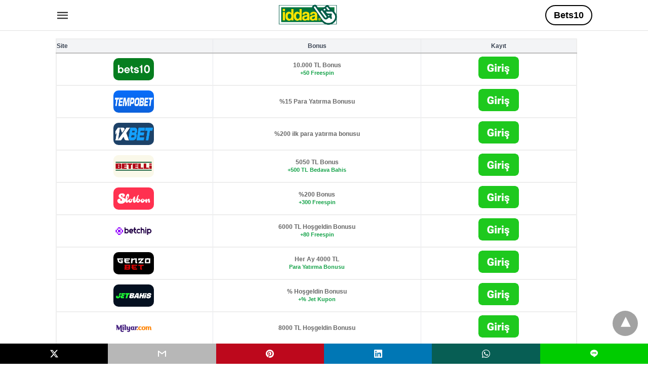

--- FILE ---
content_type: text/html; charset=UTF-8
request_url: https://www.canliiddaa24.com/bets10-da-para-cekme-nasil-oluyor/
body_size: 20453
content:
<!doctype html> <html amp lang="tr"> <head><script custom-element="amp-form" src="https://cdn.ampproject.org/v0/amp-form-latest.js" async></script> <meta charset="utf-8"> <link rel="preconnect" href="//cdn.ampproject.org"> <meta name="viewport" content="width=device-width"><link rel="icon" href="https://www.canliiddaa24.com/wp-content/uploads/2020/03/cropped-canliiddaa24_logo-32x32.jpg" sizes="32x32" /> <link rel="icon" href="https://www.canliiddaa24.com/wp-content/uploads/2020/03/cropped-canliiddaa24_logo-192x192.jpg" sizes="192x192" /> <link rel="apple-touch-icon" href="https://www.canliiddaa24.com/wp-content/uploads/2020/03/cropped-canliiddaa24_logo-180x180.jpg" /> <meta name="msapplication-TileImage" content="https://www.canliiddaa24.com/wp-content/uploads/2020/03/cropped-canliiddaa24_logo-270x270.jpg" /> <meta name="description" content="Bets10 da para çekme işlemleri son derece güvenilirdir. Müşteri memnuniyetine büyük önem veren Bets10 casino ve spor bahis sitesinde hızlı bir şekilde"/> <meta name="robots" content="index, follow, max-snippet:-1, max-video-preview:-1, max-image-preview:large"/> <meta property="og:locale" content="tr_TR" /> <meta property="og:type" content="article" /> <meta property="og:title" content="Bets10 da Para Çekme Nasıl Oluyor - Canlı iddaa 24" /> <meta property="og:description" content="Bets10 da para çekme işlemleri son derece güvenilirdir. Müşteri memnuniyetine büyük önem veren Bets10 casino ve spor bahis sitesinde hızlı bir şekilde" /> <meta property="og:url" content="https://www.canliiddaa24.com/bets10-da-para-cekme-nasil-oluyor/" /> <meta property="og:site_name" content="Canlı iddaa 24" /> <meta property="article:tag" content="bets10 da para çekme nasıl oluyor" /> <meta property="article:tag" content="bets10 kayıt işlemleri" /> <meta property="article:tag" content="bets10 para çekme" /> <meta property="article:tag" content="bets10 sorunsuz giriş" /> <meta property="article:section" content="Bets10 Hesaptan PAra Çekme İşlemleri" /> <meta property="og:updated_time" content="2021-12-26T12:41:40+03:00" /> <meta property="og:image" content="https://www.canliiddaa24.com/wp-content/uploads/2021/12/canliiddaa24_bets10-da-para-cekme-nasil-oluyor.jpg" /> <meta property="og:image:secure_url" content="https://www.canliiddaa24.com/wp-content/uploads/2021/12/canliiddaa24_bets10-da-para-cekme-nasil-oluyor.jpg" /> <meta property="og:image:width" content="612" /> <meta property="og:image:height" content="361" /> <meta property="og:image:alt" content="Bets10 da Para Çekme Nasıl Oluyor" /> <meta property="og:image:type" content="image/jpeg" /> <meta property="article:published_time" content="2021-12-26T12:41:37+03:00" /> <meta property="article:modified_time" content="2021-12-26T12:41:40+03:00" /> <meta name="twitter:card" content="summary_large_image" /> <meta name="twitter:title" content="Bets10 da Para Çekme Nasıl Oluyor - Canlı iddaa 24" /> <meta name="twitter:description" content="Bets10 da para çekme işlemleri son derece güvenilirdir. Müşteri memnuniyetine büyük önem veren Bets10 casino ve spor bahis sitesinde hızlı bir şekilde" /> <meta name="twitter:image" content="https://www.canliiddaa24.com/wp-content/uploads/2021/12/canliiddaa24_bets10-da-para-cekme-nasil-oluyor.jpg" /> <meta name="twitter:label1" content="Yazan" /> <meta name="twitter:data1" content="admin" /> <meta name="twitter:label2" content="Okuma süresi" /> <meta name="twitter:data2" content="1 dakika" /> <script type="application/ld+json" class="rank-math-schema">{"@context":"https://schema.org","@graph":[{"@type":["Person","Organization"],"@id":"https://www.canliiddaa24.com/#person","name":"admin"},{"@type":"WebSite","@id":"https://www.canliiddaa24.com/#website","url":"https://www.canliiddaa24.com","name":"admin","publisher":{"@id":"https://www.canliiddaa24.com/#person"},"inLanguage":"tr"},{"@type":"ImageObject","@id":"https://www.canliiddaa24.com/wp-content/uploads/2021/12/canliiddaa24_bets10-da-para-cekme-nasil-oluyor.jpg","url":"https://www.canliiddaa24.com/wp-content/uploads/2021/12/canliiddaa24_bets10-da-para-cekme-nasil-oluyor.jpg","width":"612","height":"361","caption":"Bets10 da Para \u00c7ekme Nas\u0131l Oluyor","inLanguage":"tr"},{"@type":"WebPage","@id":"https://www.canliiddaa24.com/bets10-da-para-cekme-nasil-oluyor/#webpage","url":"https://www.canliiddaa24.com/bets10-da-para-cekme-nasil-oluyor/","name":"Bets10 da Para \u00c7ekme Nas\u0131l Oluyor - Canl\u0131 iddaa 24","datePublished":"2021-12-26T12:41:37+03:00","dateModified":"2021-12-26T12:41:40+03:00","isPartOf":{"@id":"https://www.canliiddaa24.com/#website"},"primaryImageOfPage":{"@id":"https://www.canliiddaa24.com/wp-content/uploads/2021/12/canliiddaa24_bets10-da-para-cekme-nasil-oluyor.jpg"},"inLanguage":"tr"},{"@type":"Person","@id":"https://www.canliiddaa24.com/author/admin/","name":"admin","url":"https://www.canliiddaa24.com/author/admin/","image":{"@type":"ImageObject","@id":"https://secure.gravatar.com/avatar/d83035d17c903d95f91fa8e0952f78cd4fa59ee74bbb6a343c5cdd63494537f5?s=96&amp;d=mm&amp;r=g","url":"https://secure.gravatar.com/avatar/d83035d17c903d95f91fa8e0952f78cd4fa59ee74bbb6a343c5cdd63494537f5?s=96&amp;d=mm&amp;r=g","caption":"admin","inLanguage":"tr"}},{"@type":"BlogPosting","headline":"Bets10 da Para \u00c7ekme Nas\u0131l Oluyor - Canl\u0131 iddaa 24","datePublished":"2021-12-26T12:41:37+03:00","dateModified":"2021-12-26T12:41:40+03:00","articleSection":"Bets10 Hesaptan PAra \u00c7ekme \u0130\u015flemleri, Bets10 Kay\u0131t \u0130\u015flemleri, Bets10 Para \u00c7ekme, Bets10 Para \u00c7ekme \u0130\u015elemleri, Bets10 Sorunsuz Giri\u015f","author":{"@id":"https://www.canliiddaa24.com/author/admin/","name":"admin"},"publisher":{"@id":"https://www.canliiddaa24.com/#person"},"description":"Bets10 da para \u00e7ekme\u00a0i\u015flemleri son derece g\u00fcvenilirdir. M\u00fc\u015fteri memnuniyetine b\u00fcy\u00fck \u00f6nem veren Bets10 casino ve spor bahis sitesinde h\u0131zl\u0131 bir \u015fekilde","name":"Bets10 da Para \u00c7ekme Nas\u0131l Oluyor - Canl\u0131 iddaa 24","@id":"https://www.canliiddaa24.com/bets10-da-para-cekme-nasil-oluyor/#richSnippet","isPartOf":{"@id":"https://www.canliiddaa24.com/bets10-da-para-cekme-nasil-oluyor/#webpage"},"image":{"@id":"https://www.canliiddaa24.com/wp-content/uploads/2021/12/canliiddaa24_bets10-da-para-cekme-nasil-oluyor.jpg"},"inLanguage":"tr","mainEntityOfPage":{"@id":"https://www.canliiddaa24.com/bets10-da-para-cekme-nasil-oluyor/#webpage"}}]}</script> <meta name="amp-google-client-id-api" content="googleanalytics"> <link rel="canonical" href="https://www.canliiddaa24.com/bets10-da-para-cekme-nasil-oluyor/" /> <title>Bets10 da Para Çekme Nasıl Oluyor - Canlı iddaa 24</title> <meta name="generator" content="AMP for WP 1.1.11" /> <link rel="preload" as="font" href="https://www.canliiddaa24.com/wp-content/plugins/accelerated-mobile-pages/templates/design-manager/swift/fonts/icomoon.ttf" type="font/ttf" crossorigin> <link rel="preload" as="script" href="https://cdn.ampproject.org/v0.js"> <link rel="preload" href="https://www.canliiddaa24.com/wp-content/uploads/2021/12/canliiddaa24_bets10-da-para-cekme-nasil-oluyor.jpg" as="image"> <script custom-element="amp-addthis" src="https://cdn.ampproject.org/v0/amp-addthis-0.1.js" async></script> <script custom-element="amp-bind" src="https://cdn.ampproject.org/v0/amp-bind-latest.js" async></script> <script custom-element="amp-analytics" src="https://cdn.ampproject.org/v0/amp-analytics-0.1.js" async></script>   <script src="https://cdn.ampproject.org/v0.js" async></script> <style amp-boilerplate>body{-webkit-animation:-amp-start 8s steps(1,end) 0s 1 normal both;-moz-animation:-amp-start 8s steps(1,end) 0s 1 normal both;-ms-animation:-amp-start 8s steps(1,end) 0s 1 normal both;animation:-amp-start 8s steps(1,end) 0s 1 normal both}@-webkit-keyframes -amp-start{from{visibility:hidden}to{visibility:visible}}@-moz-keyframes -amp-start{from{visibility:hidden}to{visibility:visible}}@-ms-keyframes -amp-start{from{visibility:hidden}to{visibility:visible}}@-o-keyframes -amp-start{from{visibility:hidden}to{visibility:visible}}@keyframes -amp-start{from{visibility:hidden}to{visibility:visible}}</style><noscript><style amp-boilerplate>body{-webkit-animation:none;-moz-animation:none;-ms-animation:none;animation:none}</style></noscript> <style amp-custom> body{font-family:'Poppins', sans-serif;font-size:16px;line-height:1.25}ol, ul{list-style-position:inside}p, ol, ul, figure{margin:0 0 1em;padding:0}a, a:active, a:visited{text-decoration:none;color:#005be2}body a:hover{color:#005be2}#ampforwp-jp-relatedposts{padding-top:1em;margin:1em 0;position:relative;clear:both}#ampforwp-jp-relatedposts h3.jp-relatedposts-headline{margin:0 0 1em;display:inline-block;float:left;font-size:9pt;font-weight:700;font-family:inherit}#ampforwp-jp-relatedposts .jp-relatedposts-items-visual{margin-right:-20px}#ampforwp-jp-relatedposts .jp-relatedposts-items{clear:left}#ampforwp-jp-relatedposts .jp-relatedposts-items-visual .jp-relatedposts-post{padding-right:20px;-moz-opacity:.8;opacity:.8}#ampforwp-jp-relatedposts .jp-relatedposts-items .jp-relatedposts-post{float:left;width:33%;margin:0 0 1em;box-sizing:border-box;-moz-box-sizing:border-box;-webkit-box-sizing:border-box}#ampforwp-jp-relatedposts .jp-relatedposts-items-visual h4.jp-relatedposts-post-title{text-transform:none;font-family:inherit;display:block;max-width:100%}#ampforwp-jp-relatedposts .jp-relatedposts-items p,#ampforwp-jp-relatedposts .jp-relatedposts-items time,#ampforwp-jp-relatedposts .jp-relatedposts-items-visual h4.jp-relatedposts-post-title{font-size:14px;line-height:20px;margin:0}#ampforwp-jp-relatedposts .jp-relatedposts-items .jp-relatedposts-post .jp-relatedposts-post-title a{font-size:inherit;font-weight:400;text-decoration:none;-moz-opacity:1;opacity:1}pre{white-space:pre-wrap}.left{float:left}.right{float:right}.hidden, .hide, .logo .hide{display:none}.screen-reader-text{border:0;clip:rect(1px, 1px, 1px, 1px);clip-path:inset(50%);height:1px;margin:-1px;overflow:hidden;padding:0;position:absolute;width:1px;word-wrap:normal}.clearfix{clear:both}blockquote{background:#f1f1f1;margin:10px 0 20px 0;padding:15px}blockquote p:last-child{margin-bottom:0}.amp-wp-unknown-size img{object-fit:contain}.amp-wp-enforced-sizes{max-width:100%}html,body,div,span,object,iframe,h1,h2,h3,h4,h5,h6,p,blockquote,pre,abbr,address,cite,code,del,dfn,em,img,ins,kbd,q,samp,small,strong,sub,sup,var,b,i,dl,dt,dd,ol,ul,li,fieldset,form,label,legend,table,caption,tbody,tfoot,thead,tr,th,td,article,aside,canvas,details,figcaption,figure,footer,header,hgroup,menu,nav,section,summary,time,mark,audio,video{margin:0;padding:0;border:0;outline:0;font-size:100%;vertical-align:baseline;background:transparent}body{line-height:1}article,aside,details,figcaption,figure,footer,header,hgroup,menu,nav,section{display:block}nav ul{list-style:none}blockquote,q{quotes:none}blockquote:before,blockquote:after,q:before,q:after{content:none}a{margin:0;padding:0;font-size:100%;vertical-align:baseline;background:transparent}table{border-collapse:collapse;border-spacing:0}hr{display:block;height:1px;border:0;border-top:1px solid #ccc;margin:1em 0;padding:0}input,select{vertical-align:middle}*,*:after,*:before{box-sizing:border-box;-ms-box-sizing:border-box;-o-box-sizing:border-box}.alignright{float:right;margin-left:10px}.alignleft{float:left;margin-right:10px}.aligncenter{display:block;margin-left:auto;margin-right:auto;text-align:center}amp-iframe{max-width:100%;margin-bottom:20px}amp-wistia-player{margin:5px 0px}.wp-caption{padding:0}figcaption,.wp-caption-text{font-size:12px;line-height:1.5em;margin:0;padding:.66em 10px .75em;text-align:center}amp-carousel > amp-img > img{object-fit:contain}.amp-carousel-container{position:relative;width:100%;height:100%}.amp-carousel-img img{object-fit:contain}amp-instagram{box-sizing:initial}figure.aligncenter amp-img{margin:0 auto}.rr span,.loop-date,.fbp-cnt .amp-author,.display-name,.author-name{color:#191919}.fsp-cnt .loop-category li{padding:8px 0px}.fbp-cnt h2.loop-title{padding:8px 0px}.cntr{max-width:1100px;margin:0 auto;width:100%;padding:0px 20px}@font-face{font-family:'icomoon';font-display:swap;font-style:normal;font-weight:normal;src:local('icomoon'), local('icomoon'), url('https://www.canliiddaa24.com/wp-content/plugins/accelerated-mobile-pages/templates/design-manager/swift/fonts/icomoon.ttf')}header .cntr{max-width:1100px;margin:0 auto}.h_m{position:fixed;z-index:999;top:0px;width:100vw;display:inline-block;background:rgba(255,255,255,1);border-bottom:1px solid;border-color:rgba(0,0,0,0.12);padding:0 0 0 0;margin:0 0 0 0}.content-wrapper{margin-top:60px}.h_m_w{width:100%;clear:both;display:inline-flex;height:60px}.icon-src:before{content:"\e8b6";font-family:'icomoon';font-size:23px}.isc:after{content:"\e8cc";font-family:'icomoon';font-size:20px}.h-ic a:after, .h-ic a:before{color:rgba(51,51,51,1)}.h-ic{margin:0px 10px;align-self:center}.amp-logo a{line-height:0;display:inline-block;margin:0;font-size:17px;font-weight:700;text-transform:uppercase;display:inline-block;color:rgba(51,51,51,1)}.logo h1{margin:0;font-size:17px;font-weight:700;text-transform:uppercase;display:inline-block}.h-srch a{line-height:1;display:block}.amp-logo amp-img{margin:0 auto}@media(max-width:480px){.h-sing{font-size:13px}}.h-logo{order:-1;align-self:center;flex-grow:1;text-align:center}.h-2{order:1;justify-content:flex-end;display:flex}.h-nav{order:-1;align-self:center}.h-sing{font-size:18px;font-weight:600;align-self:center}.h-sing a{display:inline-block;padding:9px 15px;border:2px solid;border-color:rgba(0,0,0,1);color:rgba(0,0,0,1)}.h-sing a{border-radius:100px}.h-sing a:before{border-radius:100px}.lb-t{position:fixed;top:-50px;width:100%;width:100%;opacity:0;transition:opacity .5s ease-in-out;overflow:hidden;z-index:9;background:rgba(20,20,22,0.9)}.lb-t img{margin:auto;position:absolute;top:0;left:0;right:0;bottom:0;max-height:0%;max-width:0%;border:3px solid white;box-shadow:0px 0px 8px rgba(0,0,0,.3);box-sizing:border-box;transition:.5s ease-in-out}a.lb-x{display:block;width:50px;height:50px;box-sizing:border-box;background:tranparent;color:black;text-decoration:none;position:absolute;top:-80px;right:0;transition:.5s ease-in-out}a.lb-x:after{content:"\e5cd";font-family:'icomoon';font-size:30px;line-height:0;display:block;text-indent:1px;color:rgba(255,255,255,0.8)}.lb-t:target{opacity:1;top:0;bottom:0;left:0;z-index:2}.lb-t:target img{max-height:100%;max-width:100%}.lb-t:target a.lb-x{top:25px}.lb img{cursor:pointer}.lb-btn form{position:absolute;top:200px;left:0;right:0;margin:0 auto;text-align:center}.lb-btn .s{padding:10px}.lb-btn .icon-search{padding:10px;cursor:pointer}.amp-search-wrapper{width:80%;margin:0 auto;position:relative}.overlay-search:before{content:"\e8b6";font-family:'icomoon';font-size:24px;position:absolute;right:0;cursor:pointer;top:4px;color:rgba(255,255,255,0.8)}.amp-search-wrapper .icon-search{cursor:pointer;background:transparent;border:none;display:inline-block;width:30px;height:30px;opacity:0;position:absolute;z-index:100;right:0;top:0}.lb-btn .s{padding:10px;background:transparent;border:none;border-bottom:1px solid #504c4c;width:100%;color:rgba(255,255,255,0.8)}.m-ctr{background:rgba(20,20,22,0.9)}.tg, .fsc{display:none}.fsc{width:100%;height:-webkit-fill-available;position:absolute;cursor:pointer;top:0;left:0;z-index:9}.tg:checked + .hamb-mnu > .m-ctr{margin-left:0;border-right:1px solid}.tg:checked + .hamb-mnu > .m-ctr .c-btn{position:fixed;right:5px;top:5px;background:rgba(20,20,22,0.9);border-radius:50px}.m-ctr{margin-left:-100%;float:left}.tg:checked + .hamb-mnu > .fsc{display:block;background:rgba(0,0,0,.9);height:100vh}.t-btn, .c-btn{cursor:pointer}.t-btn:after{content:"\e5d2";font-family:"icomoon";font-size:28px;display:inline-block;color:rgba(51,51,51,1)}.c-btn:after{content:"\e5cd";font-family:"icomoon";font-size:20px;color:rgba(255,255,255,0.8);line-height:0;display:block;text-indent:1px}.c-btn{float:right;padding:15px 5px}header[style] label.c-btn, header[style] .lb-t:target a.lb-x{margin-top:30px}.m-ctr{transition:margin 0.3s ease-in-out}.m-ctr{width:90%;height:100%;position:absolute;z-index:99;padding:2% 0% 100vh 0%}.m-menu{display:inline-block;width:100%;padding:2px 20px 10px 20px}.m-scrl{overflow-y:scroll;display:inline-block;width:100%;max-height:94vh}.m-menu .amp-menu .toggle:after{content:"\e313";font-family:'icomoon';font-size:25px;display:inline-block;top:1px;padding:5px;transform:rotate(270deg);right:0;left:auto;cursor:pointer;border-radius:35px;color:rgba(255,255,255,0.8)}.m-menu .amp-menu li.menu-item-has-children:after{display:none}.m-menu .amp-menu li ul{font-size:14px}.m-menu .amp-menu{list-style-type:none;padding:0}.m-menu .amp-menu > li a{color:rgba(255,255,255,0.8);padding:12px 7px;margin-bottom:0;display:inline-block}.menu-btn{margin-top:30px;text-align:center}.menu-btn a{color:#fff;border:2px solid #ccc;padding:15px 30px;display:inline-block}.amp-menu li.menu-item-has-children>ul>li{width:100%}.m-menu .amp-menu li.menu-item-has-children>ul>li{padding-left:0;border-bottom:1px solid;margin:0px 10px}.m-menu .link-menu .toggle{width:100%;height:100%;position:absolute;top:0px;right:0;cursor:pointer}.m-menu .amp-menu .sub-menu li:last-child{border:none}.m-menu .amp-menu a{padding:7px 15px}.m-menu > li{font-size:17px}.amp-menu .toggle:after{position:absolute}.m-menu .toggle{float:right}.m-menu input{display:none}.m-menu .amp-menu [id^=drop]:checked + label + ul{display:block}.m-menu .amp-menu [id^=drop]:checked + .toggle:after{transform:rotate(360deg)}.hamb-mnu ::-webkit-scrollbar{display:none}.p-m-fl{width:100%;border-bottom:1px solid rgba(0, 0, 0, 0.05);background:rgba(239,239,239,1)}.p-menu{width:100%;text-align:center;margin:0px auto;padding:0px 25px 0px 25px}.p-menu ul li{display:inline-block;margin-right:21px;font-size:12px;line-height:20px;letter-spacing:1px;font-weight:400;position:relative}.p-menu ul li a{color:rgba(53,53,53,1);padding:12px 0px 12px 0px;display:inline-block}.p-menu input{display:none}.p-menu .amp-menu .toggle:after{display:none}.p-menu{white-space:nowrap}@media(max-width:768px){.p-menu{overflow:scroll}}pre{padding:30px 15px;background:#f7f7f7;white-space:pre-wrap;;font-size:14px;color:#666666;border-left:3px solid;border-color:#005be2;margin-bottom:20px}.cntn-wrp{font-family:'Poppins', sans-serif}table{display:-webkit-box;overflow-x:auto;word-break:normal}.author-tw:after{content:"";background-image:url([data-uri]);background-size:cover;width:15px;height:15px;display:inline-block;background-color:#000;border-radius:3px;margin:0px 5px;text-decoration:none}.author-tw:hover{text-decoration:none}.artl-cnt table{margin:0 auto;text-align:center;width:100%}p.nocomments{padding:10px;color:#fff}.tl-exc{font-size:16px;color:#444;margin-top:10px;line-height:20px}.amp-category span:nth-child(1){display:none}.amp-category span a, .amp-category span{color:#005be2;font-size:12px;font-weight:500;text-transform:uppercase}.amp-category span a:hover{color:#005be2}.amp-category span:after{content:"/";display:inline-block;margin:0px 5px 0px 5px;position:relative;top:1px;color:rgba(0, 0, 0, 0.25)}.amp-category span:last-child:after{display:none}.sp{width:100%;margin-top:20px;display:inline-block}.amp-post-title{font-size:48px;line-height:58px;color:#333;margin:0;padding-top:15px}.sf-img{text-align:center;width:100%;display:inline-block;height:auto;margin-top:33px}.sf-img figure{margin:0}.sf-img .wp-caption-text{width:1100px;text-align:left;margin:0 auto;color:#a1a1a1;font-size:14px;line-height:20px;font-weight:500;border-bottom:1px solid #ccc;padding:15px 0px}.sf-img .wp-caption-text:before{content:"\e412";font-family:'icomoon';font-size:24px;position:relative;top:4px;opacity:0.4;margin-right:5px}.sp-cnt{margin-top:40px;clear:both;width:100%;display:inline-block}.sp-rl{display:inline-flex;width:100%}.sp-rt{width:72%;margin-left:60px;flex-direction:column;justify-content:space-around;order:1}.sp-lt{display:flex;flex-direction:column;flex:1 0 20%;order:0;max-width:237px}.ss-ic, .sp-athr, .amp-tags, .post-date{padding-bottom:20px;border-bottom:1px dotted #ccc}.shr-txt, .athr-tx, .amp-tags > span:nth-child(1), .amp-related-posts-title, .related-title, .r-pf h3{margin-bottom:12px}.shr-txt, .athr-tx, .r-pf h3, .amp-tags > span:nth-child(1), .amp-related-posts-title, .post-date, .related-title{display:block}.shr-txt, .athr-tx, .r-pf h3, .amp-tags > span:nth-child(1), .amp-related-posts-title, .post-date, .related-title{text-transform:uppercase;font-size:12px;color:#666;font-weight:400}.loop-date, .post-edit-link{display:inline-block}.post-date .post-edit-link{color:#005be2;float:right}.post-date .post-edit-link:hover{color:#005be2}.sp-athr, .amp-tags, .post-date{margin-top:20px}.sp-athr .author-details a, .sp-athr .author-details, .amp-tags span a, .amp-tag{font-size:15px;color:#005be2;font-weight:400;line-height:1.5}.amp-tags .amp-tag:after{content:"/";display:inline-block;padding:0px 10px;position:relative;top:-1px;color:#ccc;font-size:12px}.amp-tags .amp-tag:last-child:after{display:none}.ss-ic li:before{border-radius:2px;text-align:center;padding:4px 6px}.sgl table{width:100%;margin-bottom:25px}.sgl th, .sgl td{padding:0.5em 1em;border:1px solid #ddd}.cntn-wrp{font-size:18px;color:#000;line-height:1.7;word-break:break-word}.cntn-wrp small{font-size:11px;line-height:1.2;color:#111}.cntn-wrp p, .cntn-wrp ul, .cntn-wrp ol{margin:0px 0px 30px 0px;word-break:break-word}.cntn-wrp .wp-block-image,.wp-block-embed{margin:15px 0px}.wp-block-embed{margin-top:45px}figure.wp-block-embed-twitter{margin:0}.wp-block-embed blockquote a{position:absolute;height:285px;z-index:9;margin-top:-40px}@media(max-width:768px){.wp-block-embed blockquote a{width:90%;height:209px;margin-top:-95px}.wp-block-embed{margin-top:95px}}.artl-cnt ul li, .artl-cnt ol li{list-style-type:none;position:relative;padding-left:20px}.artl-cnt ul li:before{content:"";display:inline-block;width:5px;height:5px;background:#333;position:absolute;top:12px;left:0px}.artl-cnt ol li{list-style-type:decimal;position:unset;padding:0}.sp-rt p strong, .pg p strong{font-weight:700}@supports (-webkit-overflow-scrolling:touch){.m-ctr{overflow:initial}}@supports not (-webkit-overflow-scrolling:touch){.m-ctr{overflow:scroll}}.m-scrl{display:inline-block;width:100%;max-height:94vh}.srp{margin-top:20px}.srp .amp-related-posts amp-img{float:left;width:100%;margin:0px;height:100%}.srp ul li{display:inline-block;line-height:1.3;margin-bottom:24px;list-style-type:none;width:100%}.srp ul li:last-child{margin-bottom:0px}.has_thumbnail:hover{opacity:0.7}.has_thumbnail:hover .related_link a{color:#005be2}.related_link{margin-top:10px}.related_link a{color:#333}.related_link p{word-break:break-word;color:#444;font-size:15px;line-height:20px;letter-spacing:0.10px;margin-top:5px;font-weight:400}.amp-related-posts ul{list-style-type:none}.r-pf{margin-top:40px;display:inline-block;width:100%}.sp-rt .amp-author{padding:20px 20px;border-radius:0;background:#f9f9f9;border:1px solid #ececec;display:inline-block;width:100%}.sp-rt .amp-author-image{float:left}.amp-author-image amp-img{border-radius:50%;margin:0px 12px 5px 0px;display:block;width:50px}.author-details p{margin:0;font-size:13px;line-height:20px;color:#666;padding-top:4px}#pagination{margin-top:30px;border-top:1px dotted #ccc;padding:20px 5px 0px 5px;;font-size:16px;line-height:24px;font-weight:400}.next{float:right;width:45%;text-align:right;position:relative;margin-top:10px}.next a, .prev a{color:#333}.prev{float:left;width:45%;position:relative;margin-top:10px}.prev span{text-transform:uppercase;font-size:12px;color:#666;display:block;position:absolute;top:-26px}.next span{text-transform:uppercase;font-size:12px;color:#666;display:block;font-weight:400;position:absolute;top:-26px;right:0}.next:hover a, .prev:hover a{color:#005be2}.prev:after{border-left:1px dotted #ccc;content:"";height:calc(100% - -10px);right:-50px;position:absolute;top:50%;transform:translate(0px, -50%);width:2px}.ampforwp_post_pagination{width:100%;text-align:center;display:inline-block}.ampforwp_post_pagination p{margin:0;font-size:18px;color:#444;font-weight:500;margin-bottom:10px}.ampforwp_post_pagination p a{color:#005be2;padding:0px 10px}.cmts{width:100%;display:inline-block;clear:both;margin-top:40px}.amp-comment-button{background-color:#005be2;font-size:15px;float:none;margin:30px auto 0px auto;text-align:center;border-radius:3px;font-weight:600;width:250px}.form-submit #submit{background-color:#005be2;font-size:14px;text-align:center;border-radius:3px;font-weight:500;color:#fff;cursor:pointer;margin:0;border:0;padding:11px 21px}#respond p{margin:12px 0}.amp-comment-button a{color:#fff;display:block;padding:7px 0px 8px 0px}.amp-comment-button a:hover{color:#fff}.cmt-form-comment #comment{border-color:#ccc;width:100%;padding:20px}.cmts h3{margin:0;font-size:12px;padding-bottom:6px;border-bottom:1px solid #eee;font-weight:400;letter-spacing:0.5px;text-transform:uppercase;color:#444}.cmts h3:after{content:"";display:block;width:115px;border-bottom:1px solid #005be2;position:relative;top:7px}.cmts ul{margin-top:16px}.cmts ul li{list-style:none;margin-bottom:20px;padding-bottom:20px;border-bottom:1px solid #eee}.cmts .amp-comments-wrapper ul .children{margin-left:30px}.cmts .cmt-author.vcard .says{display:none}.cmts .cmt-author.vcard .fn{font-size:12px;font-weight:500;color:#333}.cmts .cmt-metadata{font-size:11px;margin-top:8px}.amp-comments-wrapper ul li:hover .cmt-meta .cmt-metadata a{color:#005be2;}.cmts .cmt-metadata a{color:#999}.cmt-content{margin-top:6px;width:100%;display:inline-block}.cmt-content p{font-size:14px;color:#333;line-height:22px;font-weight:400;margin:0}.cmt-meta amp-img{float:left;margin-right:10px;border-radius:50%;width:40px}.sp-rt .amp-author{margin-top:5px}.cntn-wrp a{margin:10px 0px;color:#005be2}.loop-wrapper{display:flex;flex-wrap:wrap;margin:-15px}.loop-category li{display:inline-block;list-style-type:none;margin-right:10px;font-size:10px;font-weight:600;letter-spacing:1.5px}.loop-category li a{color:#555;text-transform:uppercase}.loop-category li:hover a{color:#005be2}.fsp-cnt p{color:#444;font-size:13px;line-height:20px;letter-spacing:0.10px;word-break:break-word}.fsp:hover h2 a{color:#005be2}.fsp h2 a, .fsp h3 a{color:#191919}.fsp{margin:15px;flex-basis:calc(33.33% - 30px)}.fsp-img{margin-bottom:10px}.fsp h2, .fsp h3{margin:0px 0px 5px 0px;font-size:20px;line-height:25px;font-weight:500}.fsp-cnt .loop-category{margin-bottom:20px}.fsp-cnt .loop-category li{font-weight:500}blockquote{margin-bottom:20px}blockquote p{font-size:34px;line-height:1.4;font-weight:700;position:relative;padding:30px 0 0 0}blockquote p:before{content:"";border-top:8px solid #000;width:115px;line-height:40px;display:inline-block;position:absolute;top:0}.cmts-wrap{display:flex;width:100%;margin-top:30px;padding-bottom:30px;border-bottom:1px solid #eee}.cmts-wrap .page-numbers:after{display:none}.cmts .page-numbers{margin:0px 10px}.cmts .prev, .cmts .next{margin:0 auto}.cmts-wrap a{color:#333}.cmts-wrap a:hover{color:#005be2}.cmts-wrap .current{color:#005be2}@media(max-width:1110px){.cntr{width:100%;padding:0px 20px}.sp-rt{margin-left:30px}}@media(max-width:768px){.tl-exc{font-size:14px;margin-top:3px;line-height:22px}.sp-rl{display:inline-block;width:100%}.sp-lt{width:100%;margin-top:20px;max-width:100%}.sp-cnt{margin-top:15px}.r-pf h3{padding-top:20px;border-top:1px dotted #ccc}.r-pf{margin-top:20px}.cmts{margin:20px 0px 20px 0px}.sp-rt{width:100%;margin-left:0}.sp-rt .amp-author{padding:20px 15px}#pagination{margin:20px 0px 20px 0px;border-top:none}.amp-post-title{padding-top:10px}.fsp{flex-basis:calc(100% - 30px)}.fsp-img{width:40%;float:left;margin-right:20px}.fsp-cnt{width:54%;float:left}.srp .related_link{font-size:20px;line-height:1.4;font-weight:600}.rlp-image{width:200px;float:left;margin-right:15px;display:flex;flex-direction:column}.rlp-cnt{display:flex}}@media(max-width:480px){.loop-wrapper{margin-top:15px}.cntn-wrp p{line-height:1.65}.rp .has_related_thumbnail{width:100%}.rlp-image{width:100%;float:none;margin-right:0px}.rlp-cnt{width:100%;float:none}.amp-post-title{font-size:32px;line-height:44px}.amp-category span a{font-size:12px}.sf-img{margin-top:20px}.sp{margin-top:20px}.menu-btn a{padding:10px 20px;font-size:14px}.next, .prev{float:none;width:100%}#pagination{padding:10px 0px 0px}#respond{margin:0}.next a{margin-bottom:45px;display:inline-block}.prev:after{display:none}.author-details p{font-size:12px;line-height:18px}.sf-img .wp-caption-text{width:100%;padding:10px 15px}.fsp-img{width:100%;float:none;margin-right:0px}.fsp-cnt{width:100%;float:none}.fsp{border:none;padding:0}.fsp-cnt{padding:0px 15px 0px 14px}.r-pf .fsp-cnt{padding:0px}blockquote p{font-size:20px}}@media(max-width:425px){.sp-rt .amp-author{margin-bottom:10px}#pagination{margin:20px 0px 10px 0px}.fsp h2, .fsp h3{font-size:24px;font-weight:600}}@media(max-width:320px){.cntn-wrp p{font-size:16px}}.m-srch #amp-search-submit{cursor:pointer;background:transparent;border:none;display:inline-block;width:30px;height:30px;opacity:0;position:absolute;z-index:100;right:0;top:0}.m-srch .amp-search-wrapper{border:1px solid rgba(255,255,255,0.8);background:rgba(255,255,255,0.8);width:100%;border-radius:60px}.m-srch .s{padding:10px 15px;border:none;width:100%;color:rgba(20,20,22,0.9);background:rgba(255,255,255,0.8);border-radius:60px}.m-srch{border-top:1px solid;padding:20px}.m-srch .overlay-search:before{color:rgba(20,20,22,0.9);padding-right:10px;top:6px}.cp-rgt{font-size:11px;line-height:1.2;color:rgba(255,255,255,0.8);padding:20px;text-align:center;border-top:1px solid}.cp-rgt a{color:rgba(255,255,255,0.8);border-bottom:1px solid rgba(255,255,255,0.8);margin-left:10px}.cp-rgt .view-non-amp{display:none}a.btt:hover{cursor:pointer}.footer{margin-top:80px}.f-menu ul li .sub-menu{display:none}.f-menu ul li{display:inline-block;margin-right:20px}.f-menu ul li a{padding:0;color:#575656}.f-menu ul > li:hover a{color:#005be2}.f-menu{font-size:14px;line-height:1.4;margin-bottom:30px}.rr{font-size:12px;color:rgba(136,136,136,1)}.rr span{margin:0 10px 0 0px}.f-menu ul li.menu-item-has-children:hover > ul{display:none}.f-menu ul li.menu-item-has-children:after{display:none}.f-w{display:inline-flex;width:100%;flex-wrap:wrap;margin:15px -15px 0px}.f-w-f2{text-align:center;border-top:1px solid rgba(238,238,238,1);padding:50px 0 50px 0}.w-bl{margin-left:0;display:flex;flex-direction:column;position:relative;flex:1 0 22%;margin:0 15px 30px;line-height:1.5;font-size:14px}.w-bl h4{font-size:12px;font-weight:500;margin-bottom:20px;text-transform:uppercase;letter-spacing:1px;padding-bottom:4px}.w-bl ul li{list-style-type:none;margin-bottom:15px}.w-bl ul li:last-child{margin-bottom:0}.w-bl ul li a{text-decoration:none}.w-bl .menu li .sub-menu, .w-bl .lb-x{display:none}.w-bl .menu li .sub-menu, .w-bl .lb-x{display:none}.w-bl table{border-collapse:collapse;margin:0 0 1.5em;width:100%}.w-bl tr{border-bottom:1px solid #eee}.w-bl th, .w-bl td{text-align:center}.w-bl td{padding:0.4em}.w-bl th:first-child, .w-bl td:first-child{padding-left:0}.w-bl thead th{border-bottom:2px solid #bbb;padding-bottom:0.5em;padding:0.4em}.w-bl .calendar_wrap caption{font-size:14px;margin-bottom:10px}.w-bl form{display:inline-flex;flex-wrap:wrap;align-items:center}.w-bl .search-submit{text-indent:-9999px;padding:0;margin:0;background:transparent;line-height:0;display:inline-block;opacity:0}.w-bl .search-button:after{content:"\e8b6";font-family:'icomoon';font-size:23px;display:inline-block;cursor:pointer}.w-bl .search-field{border:1px solid #ccc;padding:6px 10px}.f-menu{font-size:14px;line-height:1.4;margin-bottom:30px}.f-menu ul li{display:inline-block;margin-right:20px}.f-menu .sub-menu{display:none}.rr{font-size:13px;color:rgba(136,136,136,1)}@media(max-width:768px){.footer{margin-top:60px}.w-bl{flex:1 0 22%}.f-menu ul li{margin-bottom:10px}}@media(max-width:480px){.footer{margin-top:50px}.f-w-f2{padding:25px 0px}.f-w{display:block;margin:15px 0px 0px}.w-bl{margin-bottom:40px}.w-bl{flex:100%}.w-bl ul li{margin-bottom:11px}.f-menu ul li{display:inline-block;line-height:1.8;margin-right:13px}.f-menu .amp-menu > li a{padding:0;font-size:12px;color:#7a7a7a}.rr{margin-top:15px;font-size:11px}}@media(max-width:425px){.footer{margin-top:35px}.w-bl h4{margin-bottom:15px}}.ss-ic ul li{font-family:'icomoon';list-style-type:none;display:inline-block}.ss-ic li a{color:#fff;padding:5px;border-radius:3px;margin:0px 10px 10px 0px;display:inline-block}.ss-ic li a.s_tw{color:#FFFFFF}.s_tw{background:#000000}.ss-ic li a.s_li{color:#00cc00}.ss-ic ul li .s_fb{color:#fff;background:#3b5998}.s_fb:after{content:"\e92d"}.s_tw:after{content:"\e942";color:#fff}.s_tw:after{content:"";background-image:url("[data-uri]");background-size:cover;width:16px;height:16px;display:inline-block}.s_lk{background:#0077b5}.s_lk:after{content:"\e934"}.s_pt{background:#bd081c}.s_pt:after{content:"\e937"}.s_em{background:#b7b7b7}.s_em:after{content:"\e930"}.s_wp{background:#075e54}.s_wp:after{content:"\e946"}.s_li{background:#00cc00}.s_stk{background:#f1f1f1;display:inline-block;width:100%;padding:0;position:fixed;bottom:0;text-align:center;border:0}.s_stk ul{width:100%;display:inline-flex}.s_stk ul li{flex-direction:column;flex-basis:0;flex:1 0 5%;max-width:calc(100% - 10px);display:flex;height:40px}.s_stk li a{margin:0;border-radius:0;padding:12px}.body.single-post{padding-bottom:40px}.s_stk{z-index:99999999}.body.single-post .adsforwp-stick-ad, .body.single-post amp-sticky-ad{padding-bottom:45px;padding-top:5px}.body.single-post .ampforwp-sticky-custom-ad{bottom:40px;padding:3px 0px 0px}.body.single-post .afw a{line-height:0}.body.single-post amp-sticky-ad amp-sticky-ad-top-padding{height:0px}.content-wrapper a, .breadcrumb ul li a, .srp ul li, .rr a{transition:all 0.3s ease-in-out 0s}[class^="icon-"], [class*=" icon-"]{font-family:'icomoon';speak:none;font-style:normal;font-weight:normal;font-variant:normal;text-transform:none;line-height:1;-webkit-font-smoothing:antialiased;-moz-osx-font-smoothing:grayscale}.breadcrumbs{padding-bottom:8px;margin-bottom:20px}.breadcrumb ul li,.breadcrumbs span{display:inline-block;list-style-type:none;font-size:10px;text-transform:uppercase;margin-right:5px}.breadcrumb ul li a, .breadcrumbs span a, .breadcrumbs .bread-post{color:#999;letter-spacing:1px}.breadcrumb ul li a:hover, .breadcrumbs span a:hover{color:#005be2}.breadcrumbs li a:after, .breadcrumbs span a:after{content:"\e315";font-family:'icomoon';font-size:12px;display:inline-block;color:#bdbdbd;padding-left:5px;position:relative;top:1px}.breadcrumbs li:last-child a:after{display:none}.archive .breadcrumbs{margin-top:20px}@media (min-width:768px){.wp-block-columns{display:flex}.wp-block-column{max-width:50%;margin:0px 10px}}.cntn-wrp a[id]:before, .cntn-wrp div[id]:before{display:block;content:" ";margin-top:-107px;height:107px;visibility:hidden}amp-facebook-like{max-height:28px;top:6px;margin-right:10px}.ampforwp-blocks-gallery-caption{font-size:16px}.m-s-i li a.s_telegram:after{content:"\e93f"}.cntn-wrp h1, .cntn-wrp h2, .cntn-wrp h3, .cntn-wrp h4, .cntn-wrp h5, h6{margin-bottom:5px}.cntn-wrp h1{font-size:32px}.cntn-wrp h2{font-size:27px}.cntn-wrp h3{font-size:24px}.cntn-wrp h4{font-size:20px}.cntn-wrp h5{font-size:17px}.cntn-wrp h6{font-size:15px}figure.amp-featured-image{margin:10px 0}.post-meta-edit-link-wrapper ul.post-meta{float:right;margin-top:-16px}.post-meta-edit-link-wrapper ul.post-meta li{list-style-type:none}.post-meta-edit-link-wrapper ul.post-meta li .meta-text{margin-left:5px}@supports (-webkit-touch-callout:none){.header .tg + .hamb-mnu, .header .tg:checked + .hamb-mnu{position:initial}}.amp-wp-content table, .cntn-wrp.artl-cnt table{height:auto}amp-img.amp-wp-enforced-sizes[layout=intrinsic] > img, .amp-wp-unknown-size > img{object-fit:contain}.rtl amp-carousel{direction:ltr}.rtl .amp-menu .toggle:after{left:0;right:unset}.sharedaddy li{display:none}sub{vertical-align:sub;font-size:small}sup{vertical-align:super;font-size:small}@media only screen and (max-width:480px){svg{max-width:250px;max-height:250px}}h2.amp-post-title{word-break:break-word;word-wrap:break-word}h2.amp-wp-sub-title{word-break:break-word;word-wrap:break-word}h2.amp-wp-sub-title{font-size:20px;line-height:1.4em;margin-top:0px;color:#a0a0a0}h2.amp-wp-sub-title.center{text-align:center}@media (min-width:768px){.artl-cnt .wp-block-column{max-width:100%}}h1,h2,h3,h4,h5,h6,.amp-wp-title{font-family:1}.btt{position:fixed;bottom:55px;right:20px;background:rgba(71, 71, 71, 0.5);color:#fff;border-radius:100%;width:50px;height:50px;text-decoration:none}.btt:hover{color:#fff;background:#474747}.btt:before{content:'\25be';display:block;font-size:35px;font-weight:600;color:#fff;transform:rotate(180deg);text-align:center;line-height:1.5} .wp-block-table{min-width:240px}table.wp-block-table.alignright,table.wp-block-table.alignleft,table.wp-block-table.aligncenter{width:auto}table.wp-block-table.aligncenter{width:50%}table.wp-block-table.alignfull,table.wp-block-table.alignwide{display:table}table{overflow-x:auto}table a:link{font-weight:bold;text-decoration:none}table a:visited{color:#999999;font-weight:bold;text-decoration:none}table a:active, table a:hover{color:#bd5a35;text-decoration:underline}table{font-family:Arial, Helvetica, sans-serif;color:#666;font-size:15px;text-shadow:1px 1px 0px #fff;background:inherit;margin:0px;width:95%}table th{padding:21px 25px 22px 25px;border-top:1px solid #fafafa;border-bottom:1px solid #e0e0e0;background:#ededed}table th:first-child{text-align:left;padding-left:20px}table tr:first-child th:first-child{-webkit-border-top-left-radius:3px;border-top-left-radius:3px}table tr:first-child th:last-child{-webkit-border-top-right-radius:3px;border-top-right-radius:3px}table tr{text-align:center;padding-left:20px;border:2px solid #eee}table td:first-child{padding-left:20px;border-left:0}table td{padding:18px;border-top:1px solid #ffffff;border-bottom:1px solid #e0e0e0;border-left:1px solid #e0e0e0}table tr.even td{background:#f6f6f6;background:-webkit-gradient(linear, left top, left bottom, from(#f8f8f8), to(#f6f6f6))}table tr:last-child td{border-bottom:0}table tr:last-child td:first-child{-webkit-border-bottom-left-radius:3px;border-bottom-left-radius:3px}table tr:last-child td:last-child{-webkit-border-bottom-right-radius:3px;border-bottom-right-radius:3px}@media screen and (min-width:650px){table{display:inline-table}}.has-text-align-left{text-align:left}.has-text-align-right{text-align:right}.has-text-align-center{text-align:center}.collapsible-captions amp-img img{object-fit:contain}.web-stories-list__story-poster amp-img{width:100%;height:100%}amp-web-push-widget button.amp-subscribe{display:inline-flex;align-items:center;border-radius:5px;border:0;box-sizing:border-box;margin:0;padding:10px 15px;cursor:pointer;outline:none;font-size:15px;font-weight:500;background:#4A90E2;margin-top:7px;color:white;box-shadow:0 1px 1px 0 rgba(0, 0, 0, 0.5);-webkit-tap-highlight-color:rgba(0, 0, 0, 0)}.amp-logo amp-img{width:132px}.amp-menu input{display:none}.amp-menu li.menu-item-has-children ul{display:none}.amp-menu li{position:relative;display:block}.amp-menu > li a{display:block}p.acssfcb4c{font-size:45px}.icon-widgets:before{content:"\e1bd"}.icon-search:before{content:"\e8b6"}.icon-shopping-cart:after{content:"\e8cc"}.table-responsive{min-height:.01%;overflow-x:auto}.table{width:100%;border-collapse:collapse;border-spacing:0}.table td,.table th{background-color:#F3F5EF;border:1px solid #bbb;color:#007B5B;font-family:sans-serif;font-size:100%;padding:10px;vertical-align:top}.table tr:nth-child(even) td{background-color:#F0F0E5}.table th{background-color:#007B5B;color:#333;font-size:110%}.table .even:hover td,.table tr:hover td{color:#222;background-color:#FFFBEF}.tg-bf{font-weight:700}.tg-it{font-style:italic}.tg-left{text-align:left}.tg-right{text-align:right}.tg-center{text-align:center}@media screen and (max-width:767px){.table-responsive{width:100%;margin-bottom:15px;overflow-y:hidden;-ms-overflow-style:-ms-autohiding-scrollbar}.table-responsive>.table{margin-bottom:0}.table-responsive>.table>tbody>tr>td,.table-responsive>.table>tbody>tr>th,.table-responsive>.table>tfoot>tr>td,.table-responsive>.table>tfoot>tr>th,.table-responsive>.table>thead>tr>td,.table-responsive>.table>thead>tr>th{white-space:nowrap}}.brand-table{width:100%;border-collapse:collapse;table-layout:fixed}.brand-table th,.brand-table td{border:1px solid #e5e7eb;padding:6px 4px;text-align:center;vertical-align:middle}.brand-table th{background:#f3f4f6;color:#374151;font-weight:700;font-size:12px}.brand-table col.col-logo{width:30%}.brand-table col.col-bonus{width:40%}.brand-table col.col-cta{width:30%}.col-bonus{font-size:12px;line-height:1.2;word-break:normal;overflow-wrap:break-word}.media-wrap{width:80px;margin:0 auto;line-height:0}.logo-wrap{border-radius:10px;overflow:hidden}.cta-link{display:inline-block;background:transparent;padding:0;border:0;box-shadow:none;line-height:0}@media (max-width:480px){.brand-table th,.brand-table td{padding:5px 3px}.brand-table th{font-size:11px}.col-bonus{font-size:11px}.media-wrap{width:22vw;max-width:80px;min-width:56px}}@media (max-width:340px){.brand-table{min-width:340px}}.bonus-sub{display:block;margin-top:2px;color:#16a34a;font-weight:700;font-size:11px}</style> </head> <body data-amp-auto-lightbox-disable class="body single-post 447 post-id-447 singular-447 amp-single post 1.1.11"> <div id="backtotop"></div><header class="header-2 h_m h_m_1" > <input type="checkbox" id="offcanvas-menu" on="change:AMP.setState({ offcanvas_menu: (event.checked ? true : false) })" [checked] = "offcanvas_menu" class="tg" /> <div class="hamb-mnu"> <aside class="m-ctr"> <div class="m-scrl"> <div class="menu-heading clearfix"> <label for="offcanvas-menu" class="c-btn"></label> </div> <nav class="m-menu"> <ul id="menu-primary-marketer" class="amp-menu"><li id="menu-item-86" class="menu-item menu-item-type-custom menu-item-object-custom menu-item-home menu-item-86 "><a href="https://www.canliiddaa24.com/" class="dropdown-toggle" data-toggle="dropdown">Ana Sayfa</a></li> <li id="menu-item-146" class="menu-item menu-item-type-custom menu-item-object-custom menu-item-home menu-item-has-children menu-item-146 "><a href="https://www.canliiddaa24.com/" class="dropdown-toggle" data-toggle="dropdown">Snooker Bahisleri</a> <input type="checkbox" id="drop-2"><label for="drop-2" class="toggle"></label><ul class="sub-menu"> <li id="menu-item-148" class="menu-item menu-item-type-post_type menu-item-object-post menu-item-148 "><a href="https://www.canliiddaa24.com/snooker-ne-demek/">Snooker Ne Demek</a></li> <li id="menu-item-151" class="menu-item menu-item-type-post_type menu-item-object-post menu-item-151 "><a href="https://www.canliiddaa24.com/snooker-nedir/">Snooker Nedir</a></li> <li id="menu-item-147" class="menu-item menu-item-type-post_type menu-item-object-post menu-item-147 "><a href="https://www.canliiddaa24.com/snooker-oyna/">Snooker Oyna</a></li> <li id="menu-item-150" class="menu-item menu-item-type-post_type menu-item-object-post menu-item-150 "><a href="https://www.canliiddaa24.com/snooker-canli/">Snooker Canlı</a></li> <li id="menu-item-149" class="menu-item menu-item-type-post_type menu-item-object-post menu-item-149 "><a href="https://www.canliiddaa24.com/snooker-kurallari/">Snooker Kuralları</a></li> <li id="menu-item-153" class="menu-item menu-item-type-post_type menu-item-object-post menu-item-153 "><a href="https://www.canliiddaa24.com/snooker-toplam-frame-alt-ust-oyunu/">Snooker Toplam Frame Alt Üst Oyunu</a></li> </ul> </li> <li id="menu-item-161" class="menu-item menu-item-type-custom menu-item-object-custom menu-item-home menu-item-has-children menu-item-161 "><a href="https://www.canliiddaa24.com/" class="dropdown-toggle" data-toggle="dropdown">Basketbol Bahisleri</a> <input type="checkbox" id="drop-3"><label for="drop-3" class="toggle"></label><ul class="sub-menu"> <li id="menu-item-154" class="menu-item menu-item-type-post_type menu-item-object-post menu-item-154 "><a href="https://www.canliiddaa24.com/basketbol-handikapli-mac-sonucu-oyunu/">Basketbol Handikaplı Maç Sonucu Oyunu</a></li> <li id="menu-item-156" class="menu-item menu-item-type-post_type menu-item-object-post menu-item-156 "><a href="https://www.canliiddaa24.com/basketbol-mac-sonucu-ve-alt-ust-oyunu/">Basketbol Maç Sonucu ve Alt Üst Oyunu</a></li> </ul> </li> <li id="menu-item-162" class="menu-item menu-item-type-custom menu-item-object-custom menu-item-home menu-item-has-children menu-item-162 "><a href="https://www.canliiddaa24.com/" class="dropdown-toggle" data-toggle="dropdown">İddaa Diğer</a> <input type="checkbox" id="drop-4"><label for="drop-4" class="toggle"></label><ul class="sub-menu"> <li id="menu-item-152" class="menu-item menu-item-type-post_type menu-item-object-post menu-item-152 "><a href="https://www.canliiddaa24.com/canli-iddaa-oyun-kurallari/">Canlı İddaa Oyun Kuralları</a></li> <li id="menu-item-155" class="menu-item menu-item-type-post_type menu-item-object-post menu-item-155 "><a href="https://www.canliiddaa24.com/hangi-ceyrekte-daha-fazla-sayi-olur-oyunu/">Hangi Çeyrekte Daha Fazla Sayı Olur Oyunu</a></li> <li id="menu-item-157" class="menu-item menu-item-type-post_type menu-item-object-post menu-item-157 "><a href="https://www.canliiddaa24.com/ilk-yari-alt-ust-korner-sayisi/">İlk Yarı Alt Üst Korner Sayısı</a></li> <li id="menu-item-158" class="menu-item menu-item-type-post_type menu-item-object-post menu-item-158 "><a href="https://www.canliiddaa24.com/iddaa-en-cok-hangi-yarida-gol-olur-oyunu/">İddaa En Çok Hangi Yarıda Gol Olur Oyunu</a></li> <li id="menu-item-159" class="menu-item menu-item-type-post_type menu-item-object-post menu-item-159 "><a href="https://www.canliiddaa24.com/futbol-mac-sonucu-oyunu/">Futbol Maç Sonucu Oyunu</a></li> <li id="menu-item-160" class="menu-item menu-item-type-post_type menu-item-object-post menu-item-160 "><a href="https://www.canliiddaa24.com/en-guvenilir-canli-bahis-sitesi-canli-skor-mobil-uygulamalari/">En Güvenilir Canlı Bahis Sitesi Canlı Skor Mobil Uygulamaları</a></li> </ul> </li> </ul> </nav> <div class="m-srch"> <form role="search" method="get" class="amp-search" target="_top" action="https://www.canliiddaa24.com"> <div class="amp-search-wrapper"> <label aria-label="Type your query" class="screen-reader-text" for="s">Type your search query and hit enter: </label> <input type="text" placeholder="AMP" value="" name="" class="hidden"/> <label aria-label="search text" for="search-text-21"></label> <input id="search-text-21" type="text" placeholder="Type Here" value="" name="s" class="s" /> <label aria-label="Submit amp search" for="amp-search-submit" > <input type="submit" class="icon-search" value="Search" /> </label> <div class="overlay-search"> </div> </div> </form> </div> <div class="cp-rgt"> <span>Tüm Hakları Saklıdır.</span> </div> </div> </aside> <label for="offcanvas-menu" class="fsc"></label> <div class="cntr"> <div class="head-2 h_m_w"> <div class="h-nav"> <label for="offcanvas-menu" class="t-btn"></label> </div> <div class="h-logo"> <div class="amp-logo"> <a href="https://www.canliiddaa24.com" title="Canlı iddaa 24" > <amp-img data-hero src="https://www.canliiddaa24.com/wp-content/uploads/2020/02/iddaa-png.png" width="400" height="400" alt="Canlı iddaa 24" class="amp-logo" layout="responsive"></amp-img></a> </div> </div> <div class="h-2"> <div class="h-sing"> <a target=_blank href="https://cdnr1.awsbtcdn112.com/_dvGWGp2a761IB4xHuyYkGWNd7ZgqdRLk/1/">Bets10</a> </div> </div> </div> </div> </div> </header> <div class="content-wrapper"> <div class="p-m-fl"> </div> <div class="amp-wp-content widget-wrapper"> <div class="cntr"> <div class="amp_widget_below_the_header f-w"> <div class="w-bl"><table class="brand-table"> <colgroup> <col class="col-logo"> <col class="col-bonus"> <col class="col-cta"> </colgroup> <thead> <tr> <th>Site</th> <th>Bonus</th> <th>Kayıt</th> </tr> </thead> <tbody>  <tr> <td class="col-logo"> <div class="media-wrap logo-wrap"> <amp-img src="https://www.canliiddaa24.com/wp-content/uploads/2026/01/bets10-logo.png" width="80" height="44" layout="responsive" alt="Bets10"></amp-img> </div> </td> <td class="col-bonus"> <strong>10.000 TL Bonus</strong> <span class="bonus-sub">+50 Freespin</span> </td> <td class="col-cta"> <a class="cta-link" href="https://cdnr1.awsbtcdn112.com/_dvGWGp2a761IB4xHuyYkGWNd7ZgqdRLk/1/" target="_blank" rel="nofollow noopener"> <div class="media-wrap"> <amp-img src="https://www.canliiddaa24.com/wp-content/uploads/2026/01/giris-kayit-cta.gif" width="80" height="44" layout="responsive" alt="Kayıt"></amp-img> </div> </a> </td> </tr>  <tr> <td class="col-logo"> <div class="media-wrap logo-wrap"> <amp-img src="https://www.canliiddaa24.com/wp-content/uploads/2026/01/tempobet-logo.png" width="80" height="44" layout="responsive" alt="Tempobet"></amp-img> </div> </td> <td class="col-bonus"> <strong>%15 Para Yatırma Bonusu</strong> </td> <td class="col-cta"> <a class="cta-link" href="https://t.ly/9AhVs" target="_blank" rel="nofollow noopener"> <div class="media-wrap"> <amp-img src="https://www.canliiddaa24.com/wp-content/uploads/2026/01/giris-kayit-cta.gif" width="80" height="44" layout="responsive" alt="Kayıt"></amp-img> </div> </a> </td> </tr>  <tr> <td class="col-logo"> <div class="media-wrap logo-wrap"> <amp-img src="https://www.canliiddaa24.com/wp-content/uploads/2026/01/1xbet-logo1.png" width="80" height="44" layout="responsive" alt="1xBet"></amp-img> </div> </td> <td class="col-bonus"> <strong>%200 ilk para yatırma bonusu</strong> </td> <td class="col-cta"> <a class="cta-link" href="https://refpa58144.com/L?tag=d_529129m_1293c_&amp;site=529129&amp;ad=1293" target="_blank" rel="nofollow noopener"> <div class="media-wrap"> <amp-img src="https://www.canliiddaa24.com/wp-content/uploads/2026/01/giris-kayit-cta.gif" width="80" height="44" layout="responsive" alt="Kayıt"></amp-img> </div> </a> </td> </tr>  <tr> <td class="col-logo"><div class="media-wrap logo-wrap"><amp-img src="https://www.canliiddaa24.com/wp-content/uploads/2026/01/betelli-logo.png" width="80" height="44" layout="responsive" alt="Betelli"></amp-img></div></td> <td class="col-bonus"><strong>5050 TL Bonus</strong><span class="bonus-sub">+500 TL Bedava Bahis</span></td> <td class="col-cta"><a class="cta-link" href="https://edge322.bandnetbe80322.com/_fLrLa3WeWKDtzisnZM_GtWNd7ZgqdRLk/1/" target="_blank" rel="nofollow noopener"><div class="media-wrap"><amp-img src="https://www.canliiddaa24.com/wp-content/uploads/2026/01/giris-kayit-cta.gif" width="80" height="44" layout="responsive" alt="Kayıt"></amp-img></div></a></td> </tr>  <tr> <td class="col-logo"><div class="media-wrap logo-wrap"><amp-img src="https://www.canliiddaa24.com/wp-content/uploads/2026/01/slotbon-logo.png" width="80" height="44" layout="responsive" alt="SlotBon"></amp-img></div></td> <td class="col-bonus"><strong>%200 Bonus</strong><span class="bonus-sub">+300 Freespin</span></td> <td class="col-cta"><a class="cta-link" href="https://srv258.netcacheSB140258.net/_fLrLa3WeWKBpdUWpQm86DGNd7ZgqdRLk/1/" target="_blank" rel="nofollow noopener"><div class="media-wrap"><amp-img src="https://www.canliiddaa24.com/wp-content/uploads/2026/01/giris-kayit-cta.gif" width="80" height="44" layout="responsive" alt="Kayıt"></amp-img></div></a></td> </tr>  <tr> <td class="col-logo"><div class="media-wrap logo-wrap"><amp-img src="https://www.canliiddaa24.com/wp-content/uploads/2026/01/betchip-logo.png" width="80" height="44" layout="responsive" alt="BetChip"></amp-img></div></td> <td class="col-bonus"><strong>6000 TL Hoşgeldin Bonusu</strong><span class="bonus-sub">+80 Freespin</span></td> <td class="col-cta"><a class="cta-link" href="https://srv183.linkpointBC110183.com/_fLrLa3WeWKC-yA_35DbgdGNd7ZgqdRLk/1/" target="_blank" rel="nofollow noopener"><div class="media-wrap"><amp-img src="https://www.canliiddaa24.com/wp-content/uploads/2026/01/giris-kayit-cta.gif" width="80" height="44" layout="responsive" alt="Kayıt"></amp-img></div></a></td> </tr>  <tr> <td class="col-logo"><div class="media-wrap logo-wrap"><amp-img src="https://www.canliiddaa24.com/wp-content/uploads/2026/01/genzobet-logo.png" width="80" height="44" layout="responsive" alt="GenzoBet"></amp-img></div></td> <td class="col-bonus"><strong>Her Ay 4000 TL</strong><span class="bonus-sub">Para Yatırma Bonusu</span></td> <td class="col-cta"><a class="cta-link" href="https://zaplyshare.com/_fLrLa3WeWKAcjxImqtEJZWNd7ZgqdRLk/1/" target="_blank" rel="nofollow noopener"><div class="media-wrap"><amp-img src="https://www.canliiddaa24.com/wp-content/uploads/2026/01/giris-kayit-cta.gif" width="80" height="44" layout="responsive" alt="Kayıt"></amp-img></div></a></td> </tr>  <tr> <td class="col-logo"><div class="media-wrap logo-wrap"><amp-img src="https://www.canliiddaa24.com/wp-content/uploads/2026/01/jetbahis-logo.png" width="80" height="44" layout="responsive" alt="Jetbahis"></amp-img></div></td> <td class="col-bonus"><strong>% Hoşgeldin Bonusu</strong><span class="bonus-sub">+% Jet Kupon</span></td> <td class="col-cta"><a class="cta-link" href="https://edge247.edgeflowJB10247.net/_fLrLa3WeWKBXj8bgQ-rdhWNd7ZgqdRLk/1/" target="_blank" rel="nofollow noopener"><div class="media-wrap"><amp-img src="https://www.canliiddaa24.com/wp-content/uploads/2026/01/giris-kayit-cta.gif" width="80" height="44" layout="responsive" alt="Kayıt"></amp-img></div></a></td> </tr>  <tr> <td class="col-logo"><div class="media-wrap logo-wrap"><amp-img src="https://www.canliiddaa24.com/wp-content/uploads/2026/01/milyar-logo.png" width="80" height="44" layout="responsive" alt="Milyar"></amp-img></div></td> <td class="col-bonus"><strong>8000 TL Hoşgeldin Bonusu</strong></td> <td class="col-cta"><a class="cta-link" href="https://path442.fastnodemy120442.net/_fLrLa3WeWKCnCUcpGGWo9mNd7ZgqdRLk/1/" target="_blank" rel="nofollow noopener"><div class="media-wrap"><amp-img src="https://www.canliiddaa24.com/wp-content/uploads/2026/01/giris-kayit-cta.gif" width="80" height="44" layout="responsive" alt="Kayıt"></amp-img></div></a></td> </tr>  <tr> <td class="col-logo"><div class="media-wrap logo-wrap"><amp-img src="https://www.canliiddaa24.com/wp-content/uploads/2026/01/winnit-logo.png" width="80" height="44" layout="responsive" alt="Winnit"></amp-img></div></td> <td class="col-bonus"><strong>5000 TL Bonus</strong><span class="bonus-sub">+500 TL Bedava Bahis</span></td> <td class="col-cta"><a class="cta-link" href="https://cdnt15.azrso1500.com/_fLrLa3WeWKCSQObbbZUzQmNd7ZgqdRLk/1/" target="_blank" rel="nofollow noopener"><div class="media-wrap"><amp-img src="https://www.canliiddaa24.com/wp-content/uploads/2026/01/giris-kayit-cta.gif" width="80" height="44" layout="responsive" alt="Kayıt"></amp-img></div></a></td> </tr>  <tr> <td class="col-logo"><div class="media-wrap logo-wrap"><amp-img src="https://www.canliiddaa24.com/wp-content/uploads/2026/01/casher-logo.png" width="80" height="44" layout="responsive" alt="Casher"></amp-img></div></td> <td class="col-bonus"><strong>5.000 TL İade Bonusu</strong><span class="bonus-sub">+1000 TL Risksiz Bahis</span></td> <td class="col-cta"><a class="cta-link" href="https://zaplytry.com/_fLrLa3WeWKDTx-FuoPjrmWNd7ZgqdRLk/1/" target="_blank" rel="nofollow noopener"><div class="media-wrap"><amp-img src="https://www.canliiddaa24.com/wp-content/uploads/2026/01/giris-kayit-cta.gif" width="80" height="44" layout="responsive" alt="Kayıt"></amp-img></div></a></td> </tr>  <tr> <td class="col-logo"><div class="media-wrap logo-wrap"><amp-img src="https://www.canliiddaa24.com/wp-content/uploads/2026/01/hitpot-logo.png" width="80" height="44" layout="responsive" alt="Hitpot"></amp-img></div></td> <td class="col-bonus"><strong>Toplam 5000 TL Bonus</strong><span class="bonus-sub">+100 Freespin</span></td> <td class="col-cta"><a class="cta-link" href="https://zaplyping.com/_fLrLa3WeWKAz91JgftHo4mNd7ZgqdRLk/1/" target="_blank" rel="nofollow noopener"><div class="media-wrap"><amp-img src="https://www.canliiddaa24.com/wp-content/uploads/2026/01/giris-kayit-cta.gif" width="80" height="44" layout="responsive" alt="Kayıt"></amp-img></div></a></td> </tr>  <tr> <td class="col-logo"><div class="media-wrap logo-wrap"><amp-img src="https://www.canliiddaa24.com/wp-content/uploads/2026/01/jokera-logo.png" width="80" height="44" layout="responsive" alt="Jokera"></amp-img></div></td> <td class="col-bonus"><strong>3000 TL %200 Bonus</strong><span class="bonus-sub">+50 Freespin</span></td> <td class="col-cta"><a class="cta-link" href="https://zaplybeam.com/_fLrLa3WeWKClfrJsCLnZvWNd7ZgqdRLk/1/" target="_blank" rel="nofollow noopener"><div class="media-wrap"><amp-img src="https://www.canliiddaa24.com/wp-content/uploads/2026/01/giris-kayit-cta.gif" width="80" height="44" layout="responsive" alt="Kayıt"></amp-img></div></a></td> </tr>  <tr> <td class="col-logo"><div class="media-wrap logo-wrap"><amp-img src="https://www.canliiddaa24.com/wp-content/uploads/2026/01/intobet-logo.png" width="80" height="44" layout="responsive" alt="İntobet"></amp-img></div></td> <td class="col-bonus"><strong>5000 TL Bonus</strong><span class="bonus-sub">+150 Freespin</span></td> <td class="col-cta"><a class="cta-link" href="https://srv111.cachelineib60111.com/_fLrLa3WeWKBruV_fR_LL1GNd7ZgqdRLk/1/" target="_blank" rel="nofollow noopener"><div class="media-wrap"><amp-img src="https://www.canliiddaa24.com/wp-content/uploads/2026/01/giris-kayit-cta.gif" width="80" height="44" layout="responsive" alt="Kayıt"></amp-img></div></a></td> </tr>  <tr> <td class="col-logo"><div class="media-wrap logo-wrap"><amp-img src="https://www.canliiddaa24.com/wp-content/uploads/2026/01/mobilbahis-logo.png" width="80" height="44" layout="responsive" alt="Mobilbahis"></amp-img></div></td> <td class="col-bonus"><strong>5000 TL + 100FS</strong><span class="bonus-sub">%200 Yatırım Bonusu</span></td> <td class="col-cta"><a class="cta-link" href="https://zaplylink.com/_dvGWGp2a761luoR410hC7GNd7ZgqdRLk/1/" target="_blank" rel="nofollow noopener"><div class="media-wrap"><amp-img src="https://www.canliiddaa24.com/wp-content/uploads/2026/01/giris-kayit-cta.gif" width="80" height="44" layout="responsive" alt="Kayıt"></amp-img></div></a></td> </tr>  <tr> <td class="col-logo"><div class="media-wrap logo-wrap"><amp-img src="https://www.canliiddaa24.com/wp-content/uploads/2026/01/betroad-logo.png" width="80" height="44" layout="responsive" alt="Betroad"></amp-img></div></td> <td class="col-bonus"><strong>4.000 TL Bonus</strong><span class="bonus-sub">1000 TL Bedava Bahis</span></td> <td class="col-cta"><a class="cta-link" href="https://cdn179.streamflowbr50179.com/_fLrLa3WeWKB61-vPAEtIY2Nd7ZgqdRLk/1/" target="_blank" rel="nofollow noopener"><div class="media-wrap"><amp-img src="https://www.canliiddaa24.com/wp-content/uploads/2026/01/giris-kayit-cta.gif" width="80" height="44" layout="responsive" alt="Kayıt"></amp-img></div></a></td> </tr>  <tr> <td class="col-logo"><div class="media-wrap logo-wrap"><amp-img src="https://www.canliiddaa24.com/wp-content/uploads/2026/01/discount-logo.png" width="80" height="44" layout="responsive" alt="Discount Casino"></amp-img></div></td> <td class="col-bonus"><strong>5.000 TL'ye Varan</strong><span class="bonus-sub">%100 Nakit İade!</span></td> <td class="col-cta"><a class="cta-link" href="https://srv156.cdnlydc20156.com/_fLrLa3WeWKCOpxqLRLqQ6GNd7ZgqdRLk/1/" target="_blank" rel="nofollow noopener"><div class="media-wrap"><amp-img src="https://www.canliiddaa24.com/wp-content/uploads/2026/01/giris-kayit-cta.gif" width="80" height="44" layout="responsive" alt="Kayıt"></amp-img></div></a></td> </tr>  <tr> <td class="col-logo"><div class="media-wrap logo-wrap"><amp-img src="https://www.canliiddaa24.com/wp-content/uploads/2026/01/casinomaxi-logo.png" width="80" height="44" layout="responsive" alt="Casino Maxi"></amp-img></div></td> <td class="col-bonus"><strong>6.500 TL Bonus</strong><span class="bonus-sub">+150 Freespin</span></td> <td class="col-cta"><a class="cta-link" href="https://clbanners11.com/_dvGWGp2a760fxN97YwkR1WNd7ZgqdRLk/1/" target="_blank" rel="nofollow noopener"><div class="media-wrap"><amp-img src="https://www.canliiddaa24.com/wp-content/uploads/2026/01/giris-kayit-cta.gif" width="80" height="44" layout="responsive" alt="Kayıt"></amp-img></div></a></td> </tr>  <tr> <td class="col-logo"><div class="media-wrap logo-wrap"><amp-img src="https://www.canliiddaa24.com/wp-content/uploads/2026/01/casinometropol-logo.png" width="80" height="44" layout="responsive" alt="Casino Metropol"></amp-img></div></td> <td class="col-bonus"><strong>8.000 TL Bonus</strong><span class="bonus-sub">+150 Freespin</span></td> <td class="col-cta"><a class="cta-link" href="https://clbanners13.com/_dvGWGp2a763Wm346AIeRA2Nd7ZgqdRLk/1/" target="_blank" rel="nofollow noopener"><div class="media-wrap"><amp-img src="https://www.canliiddaa24.com/wp-content/uploads/2026/01/giris-kayit-cta.gif" width="80" height="44" layout="responsive" alt="Kayıt"></amp-img></div></a></td> </tr>  <tr> <td class="col-logo"><div class="media-wrap logo-wrap"><amp-img src="https://www.canliiddaa24.com/wp-content/uploads/2026/01/rexbet-logo.png" width="80" height="44" layout="responsive" alt="RexBet"></amp-img></div></td> <td class="col-bonus"><strong>3000 TL Bonus</strong><span class="bonus-sub">1500 TL Bedava Bahis</span></td> <td class="col-cta"><a class="cta-link" href="https://zaplyopen.com/_fLrLa3WeWKButv7iXV6HvmNd7ZgqdRLk/1/" target="_blank" rel="nofollow noopener"><div class="media-wrap"><amp-img src="https://www.canliiddaa24.com/wp-content/uploads/2026/01/giris-kayit-cta.gif" width="80" height="44" layout="responsive" alt="Kayıt"></amp-img></div></a></td> </tr>  <tr> <td class="col-logo"><div class="media-wrap logo-wrap"><amp-img src="https://www.canliiddaa24.com/wp-content/uploads/2026/01/hovardal-logo.png" width="80" height="44" layout="responsive" alt="Hovarda"></amp-img></div></td> <td class="col-bonus"><strong>Eğlenceyi %300 Bonus</strong><span class="bonus-sub">ile Başlat</span></td> <td class="col-cta"><a class="cta-link" href="https://srv146.relayhubho40146.com/_fLrLa3WeWKD0IgYKf5j8xmNd7ZgqdRLk/1/" target="_blank" rel="nofollow noopener"><div class="media-wrap"><amp-img src="https://www.canliiddaa24.com/wp-content/uploads/2026/01/giris-kayit-cta.gif" width="80" height="44" layout="responsive" alt="Kayıt"></amp-img></div></a></td> </tr>  <tr> <td class="col-logo"><div class="media-wrap logo-wrap"><amp-img src="https://www.canliiddaa24.com/wp-content/uploads/2026/01/astekbet-logo1.png" width="80" height="44" layout="responsive" alt="AstekBet"></amp-img></div></td> <td class="col-bonus"><strong>%100 ilk para yatırma bonusu</strong></td> <td class="col-cta"><a class="cta-link" href="https://refpa48992.com/L?tag=d_4311150m_2166c_&amp;site=4311150&amp;ad=2166s" target="_blank" rel="nofollow noopener"><div class="media-wrap"><amp-img src="https://www.canliiddaa24.com/wp-content/uploads/2026/01/giris-kayit-cta.gif" width="80" height="44" layout="responsive" alt="Kayıt"></amp-img></div></a></td> </tr>  <tr> <td class="col-logo"><div class="media-wrap logo-wrap"><amp-img src="https://www.canliiddaa24.com/wp-content/uploads/2026/01/superbetin-logo.png" width="80" height="44" layout="responsive" alt="Süperbetin"></amp-img></div></td> <td class="col-bonus"><strong>%100 ilk para yatırma bonusu</strong></td> <td class="col-cta"><a class="cta-link" href="https://rebrand.ly/superbetin" target="_blank" rel="nofollow noopener"><div class="media-wrap"><amp-img src="https://www.canliiddaa24.com/wp-content/uploads/2026/01/giris-kayit-cta.gif" width="80" height="44" layout="responsive" alt="Kayıt"></amp-img></div></a></td> </tr>  <tr> <td class="col-logo"><div class="media-wrap logo-wrap"><amp-img src="https://www.canliiddaa24.com/wp-content/uploads/2026/01/davegas-logo.png" width="80" height="44" layout="responsive" alt="Davegas"></amp-img></div></td> <td class="col-bonus"><strong>5000 TL Bonus</strong><span class="bonus-sub">+300 Freespin</span></td> <td class="col-cta"><a class="cta-link" href="https://cdn148.datapathdv90148.com/_fLrLa3WeWKDFWTQbSAo2c2Nd7ZgqdRLk/1/" target="_blank" rel="nofollow noopener"><div class="media-wrap"><amp-img src="https://www.canliiddaa24.com/wp-content/uploads/2026/01/giris-kayit-cta.gif" width="80" height="44" layout="responsive" alt="Kayıt"></amp-img></div></a></td> </tr> </tbody> </table></div> </div> </div> </div> <div class="sp sgl"> <div class="cntr"> <div class="amp-wp-content breadcrumb"><ul id="breadcrumbs" class="breadcrumbs"><li class="item-home"><a class="bread-link bread-home" href="https://www.canliiddaa24.com/" title="Ana Sayfa">Ana Sayfa</a></li><li class="item-cat item-cat-130"><a class="bread-cat bread-cat-130 bread-cat-Bets10 Sorunsuz Giriş" href="https://www.canliiddaa24.com/category/bets10-sorunsuz-giris/" title="Bets10 Sorunsuz Giriş">Bets10 Sorunsuz Giriş</a></li></ul></div> <div class="amp-category"> <span>Kategoriler: </span> <span class="amp-cat amp-cat-402 "><a href="https://www.canliiddaa24.com/category/bets10-hesaptan-para-cekme-islemleri/" title="Bets10 Hesaptan PAra Çekme İşlemleri">Bets10 Hesaptan PAra Çekme İşlemleri</a></span><span class="amp-cat amp-cat-274 "><a href="https://www.canliiddaa24.com/category/bets10-kayit-islemleri/" title="Bets10 Kayıt İşlemleri">Bets10 Kayıt İşlemleri</a></span><span class="amp-cat amp-cat-403 "><a href="https://www.canliiddaa24.com/category/bets10-para-cekme/" title="Bets10 Para Çekme">Bets10 Para Çekme</a></span><span class="amp-cat amp-cat-401 "><a href="https://www.canliiddaa24.com/category/bets10-para-cekme-islemleri/" title="Bets10 Para Çekme İŞlemleri">Bets10 Para Çekme İŞlemleri</a></span><span class="amp-cat amp-cat-130 "><a href="https://www.canliiddaa24.com/category/bets10-sorunsuz-giris/" title="Bets10 Sorunsuz Giriş">Bets10 Sorunsuz Giriş</a></span> </div> <h1 class="amp-post-title">Bets10 da Para Çekme Nasıl Oluyor</h1> </div> <div class="sf-img"> <figure class="amp-featured-image "> <amp-img data-hero data-hero src="https://www.canliiddaa24.com/wp-content/uploads/2021/12/canliiddaa24_bets10-da-para-cekme-nasil-oluyor.jpg" srcset="https://www.canliiddaa24.com/wp-content/uploads/2021/12/canliiddaa24_bets10-da-para-cekme-nasil-oluyor.jpg 612w, https://www.canliiddaa24.com/wp-content/uploads/2021/12/canliiddaa24_bets10-da-para-cekme-nasil-oluyor-300x177.jpg 300w" width="612" height="361" layout="responsive" alt="Bets10 da Para Çekme Nasıl Oluyor"><amp-img fallback data-hero data-hero src="https://www.canliiddaa24.com/wp-content/plugins/accelerated-mobile-pages/images/SD-default-image.png" srcset="https://www.canliiddaa24.com/wp-content/plugins/accelerated-mobile-pages/images/SD-default-image.png 612w, https://www.canliiddaa24.com/wp-content/uploads/2021/12/canliiddaa24_bets10-da-para-cekme-nasil-oluyor-300x177.jpg 300w" width="612" height="361" layout="responsive" alt="Bets10 da Para Çekme Nasıl Oluyor"></amp-img></amp-img> <p class="wp-caption-text">
      Bets10 da Para Çekme Nasıl Oluyor     </p> </figure> </div> <div class="sp-cnt"> <div class="cntr"> <div class="sp-rl"> <div class="sp-rt"> <div class="cntn-wrp artl-cnt"> <p><strong>Bets10 da para çekme işlemleri</strong> son derece güvenilirdir. Müşteri memnuniyetine büyük önem veren Bets10 casino ve spor bahis sitesinde hızlı bir şekilde paranıza kavuşabilirsiniz. Gelişmiş alt yapısı ve Türkçe dil desteği sayesinde Bets10 kaçak bahis sitesinde 7/24 güvenilir bahis hizmetleri sunulur. <strong>Bets10 para çekme</strong> işlemleri için 18 yaşından büyük olmanız gerekir.</p> <p class="has-text-align-center acssfcb4c"><strong><a href="http://bit.ly/2T0niXQ" target="_blank" rel="noreferrer noopener">Bets10 5000 TL Bonus</a></strong></p> <h2 class="wp-block-heading"><strong>Bets10 Para Çekme İşlemleri</strong><strong></strong></h2> <p><strong>Bets10 hesaptan para çekme</strong> işlemlerinde bahisçilerin öncelikle para çekme talebinde bulunması gereklidir. Müşteri memnuniyetine büyük önem veren Bets10 kaçak bahis sitesinde 7/24 canlı destek hattı mevcuttur. Bahisçiler bu hat üzerinden düşük maliyetlerle yüksek rakamda kazandıkları paraları çekme talebinde bulunabilirler. Kaliteli ve güvenilir bahis ortamı sayesinde Bets10 para çekme işlemleri aynı gün içinde sonuçlanır. Bahisçinin banka hesap numarasına alındıktan sonra aynı gün içinde banka havalesi yoluyla çekilebilir tutar gönderilir.</p> <h2 class="wp-block-heading"><strong>Bets10 </strong>Sorunsuz Giriş</h2> <p>Bets10 fırsatları sayesinde yerli bahis sektöründe adından sık sık söz ettirmeye devam ediyor. Kaliteli ve güvenilir kadroya sahip olan Bets10 bahis sitesinde öne çıkan avantajlar şunlardan oluşur:</p> <div class="wp-block-image"><figure class="aligncenter size-full is-resized"><amp-img data-hero src="https://www.canliiddaa24.com/wp-content/uploads/2021/12/canliiddaa24_bets10-da-para-cekme-nasil-oluyor.jpg" class="wp-image-448 amp-wp-enforced-sizes" width="743" height="438" srcset="https://www.canliiddaa24.com/wp-content/uploads/2021/12/canliiddaa24_bets10-da-para-cekme-nasil-oluyor.jpg 612w, https://www.canliiddaa24.com/wp-content/uploads/2021/12/canliiddaa24_bets10-da-para-cekme-nasil-oluyor-300x177.jpg 300w" layout="intrinsic"><amp-img fallback data-hero src="https://www.canliiddaa24.com/wp-content/plugins/accelerated-mobile-pages/images/SD-default-image.png" class="wp-image-448 amp-wp-enforced-sizes" width="743" height="438" srcset="https://www.canliiddaa24.com/wp-content/plugins/accelerated-mobile-pages/images/SD-default-image.png 612w, https://www.canliiddaa24.com/wp-content/uploads/2021/12/canliiddaa24_bets10-da-para-cekme-nasil-oluyor-300x177.jpg 300w" layout="intrinsic"></amp-img></amp-img><figcaption>Bets10 da Para Çekme Nasıl Oluyor</figcaption></figure></div> <ul class="wp-block-list"><li>Türkçe dil desteği</li><li>Bahis sektöründe köklü deneyim</li><li>Canlı bahisler</li><li>Mobil uygulama</li><li>7/24 canlı destek</li><li>Zengin bonus kampanyaları</li><li>Zengin para yatırma yöntemleri</li><li>Spor bahislerinde yüksek oranlar</li><li>Güvenilir lisanslar</li><li>Kullanıcı dostu web ara yüzü</li></ul> <p>Bu tür avantajlar sayesinde internet üzerinden spor ve casino bahisleri oynamak çok daha eğlenceli ve kazançlıdır. Bonus ve promosyon avantajını takip etmek için hemen <strong>Bets10 sorunsuz giriş</strong> sitesine tek tıkla üye olabilirsiniz.</p> <h2 class="wp-block-heading"><strong>Bets10 Üyelik İşlemleri</strong><strong></strong></h2> <p><strong>Bets10 kayıt işlemleri</strong> için öncelikle bahisçilerin 18 yaşından büyük olması gerekir. Ardından Bets10 güncel giriş adresi üzerinden siteye girip üye ol diyen bahisçiler sadece dakikalar içinde kayıt yapabilirler. Ad soyad gibi kişisel bilgilerin kayıt sırasında doğru ve eksiksiz biçimde verilmesi son derece önemlidir. Bu şekilde bahisçiler para çekmek istediklerinde de hiçbir güvenlik problemi yaşamadan hızlı bir şekilde kazandıkları paraları banka hesabına aktarabilirler. <strong>Bets10 para çekme</strong> işlemleri son derece güvenilir ve hızlı bir şekilde tamamlanır.</p> <ul class="wp-block-list" id="block-7985b17f-2dc3-4f8b-a780-1ad6d564e0da"><li><a href="https://www.canliiddaa24.com/bets10-musteri-hizmetleri-2022/">Bets10 Müşteri Hizmetleri 2022</a></li><li><a href="https://www.canliiddaa24.com/bets10-giris-yapamiyorum-2022-best10/">Bets10 Giriş Yapamıyorum 2022 Best10</a></li><li><a href="https://www.canliiddaa24.com/twitter-bets10-bets10-twitter-best10-twitter/">Twitter Bets10 – Bets10 Twitter- Best10 Twitter</a></li><li><a href="https://www.canliiddaa24.com/1xbet-sitesine-sorunsuz-giris-2022/">1xBet Sitesine Sorunsuz Giriş 2022</a></li><li><a href="https://www.canliiddaa24.com/best10-giris-best10-bahis-best10-com/">Best10 Giriş – Best10 Bahis – Best10 com</a></li><li><strong><a rel="noreferrer noopener" href="https://www.tizbet.com/" target="_blank">Süperbetin</a></strong></li><li><strong><a rel="noreferrer noopener" href="https://www.gizbet.com/" target="_blank">1xBet Giriş</a></strong></li><li><strong><a href="https://giris.live/rexbet-inceleme-2022/" target="_blank" rel="noreferrer noopener">RexBet İnceleme</a></strong></li></ul> </div> <div class="amp-wp-content"><amp-addthis width="320" height="92" data-pub-id="ra-5cc8551aa4f16f5c" data-widget-id="cwgj"></amp-addthis></div> <div class="amp-author "> <div class="amp-author-image "> <amp-img src="https://secure.gravatar.com/avatar/d83035d17c903d95f91fa8e0952f78cd4fa59ee74bbb6a343c5cdd63494537f5?s=60&#038;d=mm&#038;r=g" width="60" height="60" layout="fixed"></amp-img> </div> <div class="author-details "><span class="author-name">admin</span><p></p> </div> </div> <div id="pagination"> <div class="next"> <a href="https://www.canliiddaa24.com/bets10-bonusa-bagli-ne-demek/"><span>İleri </span> Bets10 Bonusa Bağlı Ne Demek? &raquo;</a> </div> <div class="prev"> <a href="https://www.canliiddaa24.com/bets10-musteri-hizmetleri-2022/"><span>Geri</span> &laquo; Bets10 Müşteri Hizmetleri 2024</a> </div> <div class="clearfix"></div> </div> <div class="cmts"> <div class="amp-comments"> <div class="amp-comment-button"> <a href="https://www.canliiddaa24.com/bets10-da-para-cekme-nasil-oluyor/#comments" title="Yorum Yaz" rel=nofollow >Yorum Yaz</a> </div> </div> </div> </div> <div class="sp-lt"> <div class="ss-ic"> <span class="shr-txt">Paylaş</span> <ul> <li> <a class="s_tw" target="_blank" href="https://twitter.com/intent/tweet?url=https://www.canliiddaa24.com/?p=447&text=Bets10%20da%20Para%20%C3%87ekme%20Nas%C4%B1l%20Oluyor" aria-label="twitter share"> </a> </li> <li> <a class="s_em" target="_blank" href="mailto:?subject=Bets10 da Para Çekme Nasıl Oluyor&body=https://www.canliiddaa24.com/bets10-da-para-cekme-nasil-oluyor/" aria-label="email share"> </a> </li> <li> <a class="s_pt" target="_blank" href="https://pinterest.com/pin/create/button/?media=https://www.canliiddaa24.com/wp-content/uploads/2021/12/canliiddaa24_bets10-da-para-cekme-nasil-oluyor.jpg&url=https://www.canliiddaa24.com/bets10-da-para-cekme-nasil-oluyor/&description=Bets10 da Para Çekme Nasıl Oluyor" aria-label="pinterest share"></a> </li> <li> <a class="s_lk" target="_blank" href="https://www.linkedin.com/shareArticle?url=https://www.canliiddaa24.com/bets10-da-para-cekme-nasil-oluyor/&title=Bets10 da Para Çekme Nasıl Oluyor" aria-label="linkedin share"></a> </li> <li> <a class="s_wp" target="_blank" href="https://api.whatsapp.com/send?text=Bets10 da Para Çekme Nasıl Oluyor&nbsp;https://www.canliiddaa24.com/bets10-da-para-cekme-nasil-oluyor/" data-action="share/whatsapp/share" aria-label="whatsapp share"></a> </li> <li> <a title="line share" class="s_li" href="http://line.me/R/msg/text/?https://www.canliiddaa24.com/bets10-da-para-cekme-nasil-oluyor/" aria-label="line share"> <amp-img src="[data-uri]" width="15" height="15" /> </a> </li> </ul> </div> <div class="sp-athr desk-athr"> <span class="athr-tx">Tarafından Yayınlandı</span> <div class="amp-author "> <div class="author-details "><span class="author-name">admin</span> </div> </div> </div> <div class="amp-tags"> <span>Etiketler: </span> <span class="amp-tag amp-tag-399"><a href="https://www.canliiddaa24.com/tag/bets10-da-para-cekme-nasil-oluyor/" title="bets10 da para çekme nasıl oluyor">bets10 da para çekme nasıl oluyor</a></span><span class="amp-tag amp-tag-269"><a href="https://www.canliiddaa24.com/tag/bets10-kayit-islemleri/" title="bets10 kayıt işlemleri">bets10 kayıt işlemleri</a></span><span class="amp-tag amp-tag-400"><a href="https://www.canliiddaa24.com/tag/bets10-para-cekme/" title="bets10 para çekme">bets10 para çekme</a></span><span class="amp-tag amp-tag-184"><a href="https://www.canliiddaa24.com/tag/bets10-sorunsuz-giris/" title="bets10 sorunsuz giriş">bets10 sorunsuz giriş</a></span> </div> <div class="post-date desk-date"> <div class="loop-date">4 yıl önce</div> </div> <div class="srp"> <ul class="clearfix"> <h3 class="amp-related-posts-title">Alakalı Yazılar</h3> <li class="has_thumbnail"> <div class="rlp-image"> <a href="https://www.canliiddaa24.com/bets10-nasil-bir-sitedir-2022/" rel="bookmark" title="Bets10 Nasıl Bir Sitedir 2022"> <amp-img data-hero src="https://www.canliiddaa24.com/wp-content/uploads/2022/06/canliiddaa24_bets10-nasil-bir-sitedir-220x134.jpg" alt="Bets10 Nasıl Bir Sitedir" width="220" height="134" layout="responsive"><amp-img fallback data-hero src="https://www.canliiddaa24.com/wp-content/plugins/accelerated-mobile-pages/images/SD-default-image.png" alt="Bets10 Nasıl Bir Sitedir" width="220" height="134" layout="responsive"></amp-img></amp-img> </a> </div> <div class="rlp-cnt"> <div class="related_link"> <a href="https://www.canliiddaa24.com/bets10-nasil-bir-sitedir-2022/" title="Bets10 Nasıl Bir Sitedir 2022">Bets10 Nasıl Bir Sitedir 2022</a> </div> </div> </li> <li class="has_thumbnail"> <div class="rlp-image"> <a href="https://www.canliiddaa24.com/bets10-hangi-bankalarla-calisiyor-2022/" rel="bookmark" title="Bets10 Hangi Bankalarla Çalışıyor 2022"> <amp-img data-hero src="https://www.canliiddaa24.com/wp-content/uploads/2022/05/canliiddaa24_bets10-hangi-bankalarla-calisiyor-220x134.jpg" alt="Bets10 Hangi Bankalarla Çalışıyor" width="220" height="134" layout="responsive"><amp-img fallback data-hero src="https://www.canliiddaa24.com/wp-content/plugins/accelerated-mobile-pages/images/SD-default-image.png" alt="Bets10 Hangi Bankalarla Çalışıyor" width="220" height="134" layout="responsive"></amp-img></amp-img> </a> </div> <div class="rlp-cnt"> <div class="related_link"> <a href="https://www.canliiddaa24.com/bets10-hangi-bankalarla-calisiyor-2022/" title="Bets10 Hangi Bankalarla Çalışıyor 2022">Bets10 Hangi Bankalarla Çalışıyor 2022</a> </div> </div> </li> <li class="has_thumbnail"> <div class="rlp-image"> <a href="https://www.canliiddaa24.com/bets10-indir-apple-2022/" rel="bookmark" title="Bets10 İndir Apple 2022"> <amp-img data-hero src="https://www.canliiddaa24.com/wp-content/uploads/2022/03/canliiddaa24_bets10-indir-apple-220x134.jpg" alt="Bets10 İndir Apple" width="220" height="134" layout="responsive"><amp-img fallback data-hero src="https://www.canliiddaa24.com/wp-content/plugins/accelerated-mobile-pages/images/SD-default-image.png" alt="Bets10 İndir Apple" width="220" height="134" layout="responsive"></amp-img></amp-img> </a> </div> <div class="rlp-cnt"> <div class="related_link"> <a href="https://www.canliiddaa24.com/bets10-indir-apple-2022/" title="Bets10 İndir Apple 2022">Bets10 İndir Apple 2022</a> </div> </div> </li> </ul> </div> </div> </div> </div> </div> <div class="r-pf"> <div class="cntr"> <h3>Son Yazılar</h3> <div class='loop-wrapper'> <div class="fsp"> <div class="fsp-img"> <div class="loop-img image-container"><a href="https://www.canliiddaa24.com/bets10-guncel-kazanmanin-puf-noktalari/" title="Bets10 Güncel: Kazanmanın Püf Noktaları ve Stratejiler"><amp-img data-hero src="https://www.canliiddaa24.com/wp-content/uploads/2024/07/canliiddaa24_bets10-guncel-kazanma-stratejileri-346x188.jpg" width="346" height="188" layout=responsive class="" alt="Bets10 Güncel: Kazanmanın Püf Noktaları ve Stratejiler"><amp-img fallback data-hero src="https://www.canliiddaa24.com/wp-content/plugins/accelerated-mobile-pages/images/SD-default-image.png" width="346" height="188" layout=responsive class="" alt="Bets10 Güncel: Kazanmanın Püf Noktaları ve Stratejiler"></amp-img></amp-img></a></div> </div> <div class="fsp-cnt"> <ul class="loop-category"><li class="amp-cat-499"><a href="https://www.canliiddaa24.com/category/bets10-guncel/">Bets10 Güncel</a></li></ul> <h2 class='loop-title' ><a href="https://www.canliiddaa24.com/bets10-guncel-kazanmanin-puf-noktalari/">Bets10 Güncel: Kazanmanın Püf Noktaları ve Stratejiler</a></h2> <p class="loop-excerpt">Bets10 güncel giriş, online bahis dünyasında güvenilirliği ve geniş oyun seçenekleriyle bilinen önde gelen platformlardan&hellip;</p> <div class="pt-dt"> <div class="loop-date">2 yıl önce</div> </div> </div> </div> <div class="fsp"> <div class="fsp-img"> <div class="loop-img image-container"><a href="https://www.canliiddaa24.com/1-2-ne-demek/" title="1/2 Ne Demek"><amp-img data-hero src="https://www.canliiddaa24.com/wp-content/uploads/2023/05/canliiddaa24_1-2-ne-demek-346x188.png" width="346" height="188" layout=responsive class="" alt="1/2 Ne Demek"><amp-img fallback data-hero src="https://www.canliiddaa24.com/wp-content/plugins/accelerated-mobile-pages/images/SD-default-image.png" width="346" height="188" layout=responsive class="" alt="1/2 Ne Demek"></amp-img></amp-img></a></div> </div> <div class="fsp-cnt"> <ul class="loop-category"><li class="amp-cat-476"><a href="https://www.canliiddaa24.com/category/futbol-terimleri/">futbol Terimleri</a></li></ul> <h2 class='loop-title' ><a href="https://www.canliiddaa24.com/1-2-ne-demek/">1/2 Ne Demek</a></h2> <p class="loop-excerpt">Futbol sahası, iki eşit büyüklükteki yarıya bölünmüştür. Her bir yarı, takımların hücum ve savunma stratejilerini&hellip;</p> <div class="pt-dt"> <div class="loop-date">3 yıl önce</div> </div> </div> </div> <div class="fsp"> <div class="fsp-img"> <div class="loop-img image-container"><a href="https://www.canliiddaa24.com/betroad-hizli-giris-adresi/" title="Betroad Giriş Adresi 2022"><amp-img data-hero src="https://www.canliiddaa24.com/wp-content/uploads/2022/06/canliiddaa24_betroad-giris-346x188.jpg" width="346" height="188" layout=responsive class="" alt="Betroad Giriş Adresi 2022"><amp-img fallback data-hero src="https://www.canliiddaa24.com/wp-content/plugins/accelerated-mobile-pages/images/SD-default-image.png" width="346" height="188" layout=responsive class="" alt="Betroad Giriş Adresi 2022"></amp-img></amp-img></a></div> </div> <div class="fsp-cnt"> <ul class="loop-category"><li class="amp-cat-465"><a href="https://www.canliiddaa24.com/category/betroad/">Betroad</a></li></ul> <h2 class='loop-title' ><a href="https://www.canliiddaa24.com/betroad-hizli-giris-adresi/">Betroad Giriş Adresi 2022</a></h2> <p class="loop-excerpt">Betroad giriş&nbsp;adreslerini öğrenmek, oyuncular için önemlidir. Zaman içerisinde güncellenen bu adresler, sitenin sahip olduğu lisans&hellip;</p> <div class="pt-dt"> <div class="loop-date">4 yıl önce</div> </div> </div> </div> <div class="fsp"> <div class="fsp-img"> <div class="loop-img image-container"><a href="https://www.canliiddaa24.com/bets10-nasil-bir-sitedir-2022/" title="Bets10 Nasıl Bir Sitedir 2022"><amp-img data-hero src="https://www.canliiddaa24.com/wp-content/uploads/2022/06/canliiddaa24_bets10-nasil-bir-sitedir-346x188.jpg" width="346" height="188" layout=responsive class="" alt="Bets10 Nasıl Bir Sitedir 2022"><amp-img fallback data-hero src="https://www.canliiddaa24.com/wp-content/plugins/accelerated-mobile-pages/images/SD-default-image.png" width="346" height="188" layout=responsive class="" alt="Bets10 Nasıl Bir Sitedir 2022"></amp-img></amp-img></a></div> </div> <div class="fsp-cnt"> <ul class="loop-category"><li class="amp-cat-1"><a href="https://www.canliiddaa24.com/category/genel/">Genel</a></li></ul> <h2 class='loop-title' ><a href="https://www.canliiddaa24.com/bets10-nasil-bir-sitedir-2022/">Bets10 Nasıl Bir Sitedir 2022</a></h2> <p class="loop-excerpt">Bets10 nasıl bir sitedir? Bets10 canlı bahis sitesi&nbsp;yerli bahis müdavimlerinin en çok araştırdığı profesyonel bahis&hellip;</p> <div class="pt-dt"> <div class="loop-date">4 yıl önce</div> </div> </div> </div> <div class="fsp"> <div class="fsp-img"> <div class="loop-img image-container"><a href="https://www.canliiddaa24.com/bets10-hangi-bankalarla-calisiyor-2022/" title="Bets10 Hangi Bankalarla Çalışıyor 2022"><amp-img data-hero src="https://www.canliiddaa24.com/wp-content/uploads/2022/05/canliiddaa24_bets10-hangi-bankalarla-calisiyor-346x188.jpg" width="346" height="188" layout=responsive class="" alt="Bets10 Hangi Bankalarla Çalışıyor 2022"><amp-img fallback data-hero src="https://www.canliiddaa24.com/wp-content/plugins/accelerated-mobile-pages/images/SD-default-image.png" width="346" height="188" layout=responsive class="" alt="Bets10 Hangi Bankalarla Çalışıyor 2022"></amp-img></amp-img></a></div> </div> <div class="fsp-cnt"> <ul class="loop-category"><li class="amp-cat-403"><a href="https://www.canliiddaa24.com/category/bets10-para-cekme/">Bets10 Para Çekme</a></li></ul> <h2 class='loop-title' ><a href="https://www.canliiddaa24.com/bets10-hangi-bankalarla-calisiyor-2022/">Bets10 Hangi Bankalarla Çalışıyor 2022</a></h2> <p class="loop-excerpt">Bets10 hangi bankalarla çalışıyor günümüzde gelişen ödeme altyapıları ve sistemler sayesinde çok daha kolay bir&hellip;</p> <div class="pt-dt"> <div class="loop-date">4 yıl önce</div> </div> </div> </div> <div class="fsp"> <div class="fsp-img"> <div class="loop-img image-container"><a href="https://www.canliiddaa24.com/bets10-inceleme-yeni-2022/" title="Bets10 İnceleme Yeni 2022"><amp-img data-hero src="https://www.canliiddaa24.com/wp-content/uploads/2022/04/canliiddaa24_bets10-giris-yeni-346x188.jpg" width="346" height="188" layout=responsive class="" alt="Bets10 İnceleme Yeni 2022"><amp-img fallback data-hero src="https://www.canliiddaa24.com/wp-content/plugins/accelerated-mobile-pages/images/SD-default-image.png" width="346" height="188" layout=responsive class="" alt="Bets10 İnceleme Yeni 2022"></amp-img></amp-img></a></div> </div> <div class="fsp-cnt"> <ul class="loop-category"><li class="amp-cat-455"><a href="https://www.canliiddaa24.com/category/bets10-giris-yeni/">Bets10 Giriş Yeni</a></li></ul> <h2 class='loop-title' ><a href="https://www.canliiddaa24.com/bets10-inceleme-yeni-2022/">Bets10 İnceleme Yeni 2022</a></h2> <p class="loop-excerpt">Bets10 inceleme yeni adresi&nbsp;internet üzerinden çok kolay bir şekilde elde edilebilir. Müşterilerine profesyonel kalitede canlı&hellip;</p> <div class="pt-dt"> <div class="loop-date">4 yıl önce</div> </div> </div> </div> </div> </div> </div> </div> </div> <footer class="footer" > <div class="f-w-f2"> <div class="cntr"> <div class="rr"> <span>Tüm Hakları Saklıdır.</span> </div> </div> </div> </footer> <div class="s_stk ss-ic"> <ul> <li> <a title="twitter share" class="s_tw" target="_blank" href="https://twitter.com/intent/tweet?url=https://www.canliiddaa24.com/?p=447&text=Bets10%20da%20Para%20%C3%87ekme%20Nas%C4%B1l%20Oluyor"> </a> </li> <li> <a title="email" class="s_em" target="_blank" href="mailto:?subject=Bets10 da Para Çekme Nasıl Oluyor&body=https://www.canliiddaa24.com/bets10-da-para-cekme-nasil-oluyor/"> </a> </li> <li> <a title="pinterest share" class="s_pt" target="_blank" href="https://pinterest.com/pin/create/button/?media=https://www.canliiddaa24.com/wp-content/uploads/2021/12/canliiddaa24_bets10-da-para-cekme-nasil-oluyor.jpg&url=https://www.canliiddaa24.com/bets10-da-para-cekme-nasil-oluyor/&description=Bets10 da Para Çekme Nasıl Oluyor"> </a> </li> <li> <a title="linkedin share" class="s_lk" target="_blank" href="https://www.linkedin.com/shareArticle?url=https://www.canliiddaa24.com/bets10-da-para-cekme-nasil-oluyor/&title=Bets10 da Para Çekme Nasıl Oluyor"> </a> </li> <li> <a title="whatsapp share" class="s_wp" target="_blank" href="https://api.whatsapp.com/send?text=Bets10 da Para Çekme Nasıl Oluyor&nbsp;https://www.canliiddaa24.com/bets10-da-para-cekme-nasil-oluyor/" data-action="share/whatsapp/share"> </a> </li> <li> <a title="line share" class="s_li" href="http://line.me/R/msg/text/?https://www.canliiddaa24.com/bets10-da-para-cekme-nasil-oluyor/"> <amp-img src="[data-uri]" width="15" height="15" alt="line"/> L</a> </li> </ul> </div> <amp-state id="sidemenu"> <script type="application/json">{"offcanvas_menu":false}    </script> </amp-state> <script type="application/ld+json">{"@context":"https:\/\/schema.org","@graph":[{"@context":"https:\/\/schema.org","@type":"SiteNavigationElement","@id":"https:\/\/www.canliiddaa24.com\/amp-menu","name":"Ana Sayfa","url":"https:\/\/www.canliiddaa24.com\/"},{"@context":"https:\/\/schema.org","@type":"SiteNavigationElement","@id":"https:\/\/www.canliiddaa24.com\/amp-menu","name":"Snooker Bahisleri","url":"https:\/\/www.canliiddaa24.com\/"},{"@context":"https:\/\/schema.org","@type":"SiteNavigationElement","@id":"https:\/\/www.canliiddaa24.com\/amp-menu","name":"Snooker Ne Demek","url":"https:\/\/www.canliiddaa24.com\/snooker-ne-demek\/"},{"@context":"https:\/\/schema.org","@type":"SiteNavigationElement","@id":"https:\/\/www.canliiddaa24.com\/amp-menu","name":"Snooker Nedir","url":"https:\/\/www.canliiddaa24.com\/snooker-nedir\/"},{"@context":"https:\/\/schema.org","@type":"SiteNavigationElement","@id":"https:\/\/www.canliiddaa24.com\/amp-menu","name":"Snooker Oyna","url":"https:\/\/www.canliiddaa24.com\/snooker-oyna\/"},{"@context":"https:\/\/schema.org","@type":"SiteNavigationElement","@id":"https:\/\/www.canliiddaa24.com\/amp-menu","name":"Snooker Canlı","url":"https:\/\/www.canliiddaa24.com\/snooker-canli\/"},{"@context":"https:\/\/schema.org","@type":"SiteNavigationElement","@id":"https:\/\/www.canliiddaa24.com\/amp-menu","name":"Snooker Kuralları","url":"https:\/\/www.canliiddaa24.com\/snooker-kurallari\/"},{"@context":"https:\/\/schema.org","@type":"SiteNavigationElement","@id":"https:\/\/www.canliiddaa24.com\/amp-menu","name":"Snooker Toplam Frame Alt Üst Oyunu","url":"https:\/\/www.canliiddaa24.com\/snooker-toplam-frame-alt-ust-oyunu\/"},{"@context":"https:\/\/schema.org","@type":"SiteNavigationElement","@id":"https:\/\/www.canliiddaa24.com\/amp-menu","name":"Basketbol Bahisleri","url":"https:\/\/www.canliiddaa24.com\/"},{"@context":"https:\/\/schema.org","@type":"SiteNavigationElement","@id":"https:\/\/www.canliiddaa24.com\/amp-menu","name":"Basketbol Handikaplı Maç Sonucu Oyunu","url":"https:\/\/www.canliiddaa24.com\/basketbol-handikapli-mac-sonucu-oyunu\/"},{"@context":"https:\/\/schema.org","@type":"SiteNavigationElement","@id":"https:\/\/www.canliiddaa24.com\/amp-menu","name":"Basketbol Maç Sonucu ve Alt Üst Oyunu","url":"https:\/\/www.canliiddaa24.com\/basketbol-mac-sonucu-ve-alt-ust-oyunu\/"},{"@context":"https:\/\/schema.org","@type":"SiteNavigationElement","@id":"https:\/\/www.canliiddaa24.com\/amp-menu","name":"İddaa Diğer","url":"https:\/\/www.canliiddaa24.com\/"},{"@context":"https:\/\/schema.org","@type":"SiteNavigationElement","@id":"https:\/\/www.canliiddaa24.com\/amp-menu","name":"Canlı İddaa Oyun Kuralları","url":"https:\/\/www.canliiddaa24.com\/canli-iddaa-oyun-kurallari\/"},{"@context":"https:\/\/schema.org","@type":"SiteNavigationElement","@id":"https:\/\/www.canliiddaa24.com\/amp-menu","name":"Hangi Çeyrekte Daha Fazla Sayı Olur Oyunu","url":"https:\/\/www.canliiddaa24.com\/hangi-ceyrekte-daha-fazla-sayi-olur-oyunu\/"},{"@context":"https:\/\/schema.org","@type":"SiteNavigationElement","@id":"https:\/\/www.canliiddaa24.com\/amp-menu","name":"İlk Yarı Alt Üst Korner Sayısı","url":"https:\/\/www.canliiddaa24.com\/ilk-yari-alt-ust-korner-sayisi\/"},{"@context":"https:\/\/schema.org","@type":"SiteNavigationElement","@id":"https:\/\/www.canliiddaa24.com\/amp-menu","name":"İddaa En Çok Hangi Yarıda Gol Olur Oyunu","url":"https:\/\/www.canliiddaa24.com\/iddaa-en-cok-hangi-yarida-gol-olur-oyunu\/"},{"@context":"https:\/\/schema.org","@type":"SiteNavigationElement","@id":"https:\/\/www.canliiddaa24.com\/amp-menu","name":"Futbol Maç Sonucu Oyunu","url":"https:\/\/www.canliiddaa24.com\/futbol-mac-sonucu-oyunu\/"},{"@context":"https:\/\/schema.org","@type":"SiteNavigationElement","@id":"https:\/\/www.canliiddaa24.com\/amp-menu","name":"En Güvenilir Canlı Bahis Sitesi Canlı Skor Mobil Uygulamaları","url":"https:\/\/www.canliiddaa24.com\/en-guvenilir-canli-bahis-sitesi-canli-skor-mobil-uygulamalari\/"}]}</script> <a id="scrollToTopButton" title="back to top" on="tap:backtotop.scrollTo(duration=500)" class="btt" href="#" ></a> <amp-analytics type="gtag" id="analytics1" data-credentials="include" > <script type="application/json">{"vars":{"gtag_id":"UA-211870089-1","config":{"UA-211870089-1":{"groups":"default"}},"anonymizeIP":"true"},"triggers":{"trackPageview":{"on":"visible","request":"pageview"}}}    </script> </amp-analytics> <amp-analytics type="gtag" data-credentials="include"> <script type="application/json">{"vars":{"gtag_id":"G-QPLYG9QYLT","config":{"G-QPLYG9QYLT":{"groups":"default","linker":{"domains":["www.canliiddaa24.com"]}}}},"optoutElementId":"__gaOptOutExtension"}   </script> </amp-analytics>  </body> </html>